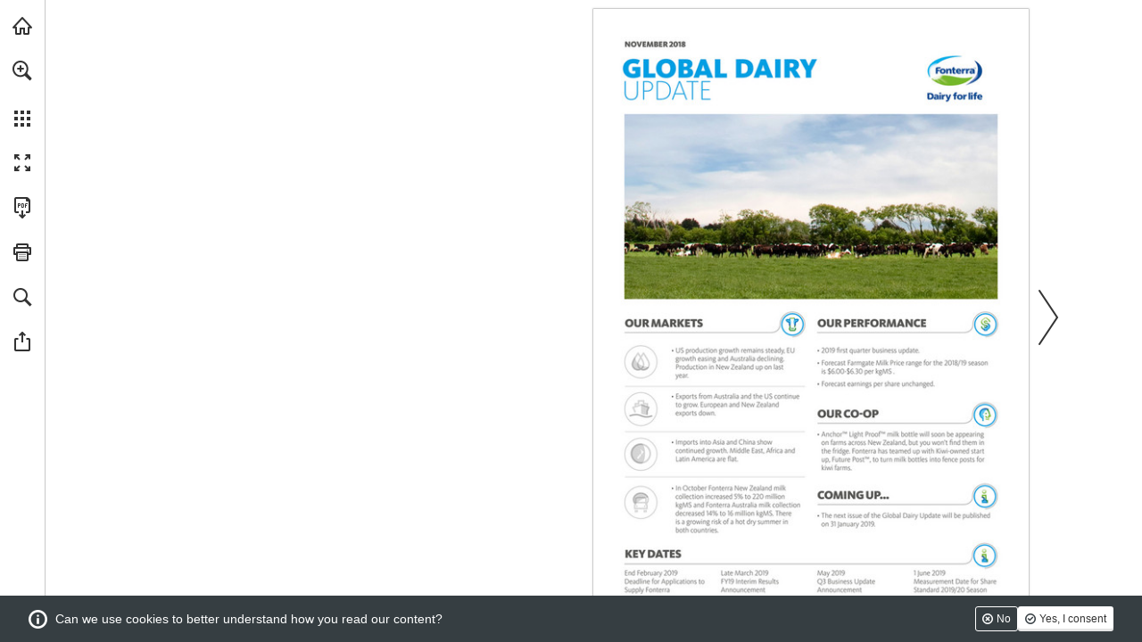

--- FILE ---
content_type: text/css
request_url: https://view.publitas.com/fonterra/global_dairy_update_november_2018/assets/desktop_reader.11315651f135361a00b9.css
body_size: 111461
content:
html{margin:0;padding:0;-webkit-text-size-adjust:none;overflow:hidden;height:100%;width:100%}html.scrollable{overflow:visible}body{position:absolute;overflow:auto;margin:0;padding:0;height:100%;width:100%;font-family:Helvetica Neue,Roboto Condensed,HelveticaNeue,Helvetica,Arial,Verdana,Droid Sans,Sans;color:#333}body.vertical-scroll,body.desktop-vertical-scroll{position:static}body.desktop-vertical-scroll{overflow:visible}body.desktop-vertical-scroll.popup-open,body.tablet-vertical-scroll.popup-open{overflow:hidden}section,nav{display:block}#publication #share-button{background-image:url([data-uri]);background-size:20px 20px;background-position:50% 50%;background-repeat:no-repeat;opacity:.8;-ms-filter:"progid:DXImageTransform.Microsoft.Alpha(Opacity=80)";filter:alpha(opacity=80)}#publication #share-button:hover,#publication #share-button:focus{opacity:1;-ms-filter:none;filter:none}#publication #facebook-button{background-image:url([data-uri]);background-size:20px 20px;background-position:50% 50%;background-repeat:no-repeat;opacity:.8;-ms-filter:"progid:DXImageTransform.Microsoft.Alpha(Opacity=80)";filter:alpha(opacity=80)}#publication #facebook-button:hover,#publication #facebook-button:focus{opacity:1;-ms-filter:none;filter:none}#publication #twitter-button{background-image:url([data-uri]);background-size:20px 20px;background-position:50% 50%;background-repeat:no-repeat;opacity:.8;-ms-filter:"progid:DXImageTransform.Microsoft.Alpha(Opacity=80)";filter:alpha(opacity=80)}#publication #twitter-button:hover,#publication #twitter-button:focus{opacity:1;-ms-filter:none;filter:none}#publication #email-button{background-image:url([data-uri]);background-size:20px 20px;background-position:50% 50%;background-repeat:no-repeat;opacity:.8;-ms-filter:"progid:DXImageTransform.Microsoft.Alpha(Opacity=80)";filter:alpha(opacity=80)}#publication #email-button:hover,#publication #email-button:focus{opacity:1;-ms-filter:none;filter:none}#publication #pinterest-button{background-image:url([data-uri]);background-size:20px 20px;background-position:50% 50%;background-repeat:no-repeat;opacity:.8;-ms-filter:"progid:DXImageTransform.Microsoft.Alpha(Opacity=80)";filter:alpha(opacity=80)}#publication #pinterest-button:hover,#publication #pinterest-button:focus{opacity:1;-ms-filter:none;filter:none}#publication .icon.shopping-cart.full{background-image:url([data-uri]);background-size:25px 25px}#print_current_page{display:none}#print_products_list{display:none}.spinner{-webkit-animation:spin .5s infinite;-moz-animation:spin .5s infinite;-o-animation:spin .5s infinite;-ms-animation:spin .5s infinite;animation:spin .5s infinite;-webkit-animation-timing-function:linear;-moz-animation-timing-function:linear;-o-animation-timing-function:linear;-ms-animation-timing-function:linear;animation-timing-function:linear;background-image:url([data-uri]);background-size:23px 23px;background-repeat:no-repeat;background-position:50% 50%;height:23px;width:23px}.details-slider,#publication .products-view .product-list .slider,#publication #popup .product-view .slider{text-align:left;overflow:hidden;height:100%}.details-slider .panel,#publication .products-view .product-list .slider .panel,#publication #popup .product-view .slider .panel{outline:none}.details-slider .slide,#publication .products-view .product-list .slider .slide,#publication #popup .product-view .slider .slide{position:absolute}.cta-bg{background:#51a8d6}.cta-fg{color:#fff}.cta-button,.cta-button-rtl,#publication #popup .product-view .cta,#publication #popup .product-view .add-shopping-list-cta,html[dir=rtl] #publication #popup .product-view .cta,html[dir=rtl] #publication #popup .product-view .add-shopping-list-cta{background-color:transparent;cursor:pointer;text-align:left;vertical-align:middle;height:38px;line-height:36px;padding:0 40px 0 6px;position:relative;text-decoration:none;border:none;border-radius:0;z-index:2;display:inline-block;outline:none}.cta-button:before,.cta-button-rtl:before,#publication #popup .product-view .cta:before,#publication #popup .product-view .add-shopping-list-cta:before,html[dir=rtl] #publication #popup .product-view .cta:before,html[dir=rtl] #publication #popup .product-view .add-shopping-list-cta:before{content:' ';background-image:url([data-uri]);background-size:6px 38px;position:absolute;left:0;top:0;height:38px;width:6px;text-indent:-999px;overflow:hidden}.cta-button:after,.cta-button-rtl:after,#publication #popup .product-view .cta:after,#publication #popup .product-view .add-shopping-list-cta:after,html[dir=rtl] #publication #popup .product-view .cta:after,html[dir=rtl] #publication #popup .product-view .add-shopping-list-cta:after{content:' ';background-image:url([data-uri]);background-size:40px 38px;position:absolute;right:0;top:0;height:38px;width:40px;text-indent:-999px;overflow:hidden}.cta-button .cta-bg,.cta-button-rtl .cta-bg,#publication #popup .product-view .cta .cta-bg,#publication #popup .product-view .add-shopping-list-cta .cta-bg,html[dir=rtl] #publication #popup .product-view .cta .cta-bg,html[dir=rtl] #publication #popup .product-view .add-shopping-list-cta .cta-bg{position:absolute;top:1px;left:1px;bottom:3px;right:1px;border-radius:3px;pointer-events:none;z-index:-1}.cta-button .cta-fg,.cta-button-rtl .cta-fg,#publication #popup .product-view .cta .cta-fg,#publication #popup .product-view .add-shopping-list-cta .cta-fg,html[dir=rtl] #publication #popup .product-view .cta .cta-fg,html[dir=rtl] #publication #popup .product-view .add-shopping-list-cta .cta-fg{font-family:Helvetica Neue,Roboto Condensed,HelveticaNeue,Helvetica,Arial,Verdana,Droid Sans,Sans;font-size:13px;font-weight:500;display:block;height:38px;padding-left:10px;background-image:url([data-uri]);background-size:1px 38px;background-repeat:repeat-x;position:relative}.cta-button:hover:before,.cta-button-rtl:hover:before,#publication #popup .product-view .cta:hover:before,#publication #popup .product-view .add-shopping-list-cta:hover:before,html[dir=rtl] #publication #popup .product-view .cta:hover:before,html[dir=rtl] #publication #popup .product-view .add-shopping-list-cta:hover:before,.cta-button:focus:before,.cta-button-rtl:focus:before,#publication #popup .product-view .cta:focus:before,#publication #popup .product-view .add-shopping-list-cta:focus:before,html[dir=rtl] #publication #popup .product-view .cta:focus:before,html[dir=rtl] #publication #popup .product-view .add-shopping-list-cta:focus:before{content:'.';background-image:url([data-uri]);background-size:6px 38px}.cta-button:hover:after,.cta-button-rtl:hover:after,#publication #popup .product-view .cta:hover:after,#publication #popup .product-view .add-shopping-list-cta:hover:after,html[dir=rtl] #publication #popup .product-view .cta:hover:after,html[dir=rtl] #publication #popup .product-view .add-shopping-list-cta:hover:after,.cta-button:focus:after,.cta-button-rtl:focus:after,#publication #popup .product-view .cta:focus:after,#publication #popup .product-view .add-shopping-list-cta:focus:after,html[dir=rtl] #publication #popup .product-view .cta:focus:after,html[dir=rtl] #publication #popup .product-view .add-shopping-list-cta:focus:after{content:'.';background-image:url([data-uri]);background-size:40px 38px}.cta-button:hover .cta-fg,.cta-button-rtl:hover .cta-fg,#publication #popup .product-view .cta:hover .cta-fg,#publication #popup .product-view .add-shopping-list-cta:hover .cta-fg,html[dir=rtl] #publication #popup .product-view .cta:hover .cta-fg,html[dir=rtl] #publication #popup .product-view .add-shopping-list-cta:hover .cta-fg,.cta-button:focus .cta-fg,.cta-button-rtl:focus .cta-fg,#publication #popup .product-view .cta:focus .cta-fg,#publication #popup .product-view .add-shopping-list-cta:focus .cta-fg,html[dir=rtl] #publication #popup .product-view .cta:focus .cta-fg,html[dir=rtl] #publication #popup .product-view .add-shopping-list-cta:focus .cta-fg{background-image:url([data-uri]);background-size:1px 38px}.cta-button.hover:before,.cta-button-rtl.hover:before,#publication #popup .product-view .cta.hover:before,#publication #popup .product-view .add-shopping-list-cta.hover:before,html[dir=rtl] #publication #popup .product-view .cta.hover:before,html[dir=rtl] #publication #popup .product-view .add-shopping-list-cta.hover:before,.cta-button:active:before,.cta-button-rtl:active:before,#publication #popup .product-view .cta:active:before,#publication #popup .product-view .add-shopping-list-cta:active:before,html[dir=rtl] #publication #popup .product-view .cta:active:before,html[dir=rtl] #publication #popup .product-view .add-shopping-list-cta:active:before{content:'x';background-image:url([data-uri]);background-size:6px 38px}.cta-button.hover:after,.cta-button-rtl.hover:after,#publication #popup .product-view .cta.hover:after,#publication #popup .product-view .add-shopping-list-cta.hover:after,html[dir=rtl] #publication #popup .product-view .cta.hover:after,html[dir=rtl] #publication #popup .product-view .add-shopping-list-cta.hover:after,.cta-button:active:after,.cta-button-rtl:active:after,#publication #popup .product-view .cta:active:after,#publication #popup .product-view .add-shopping-list-cta:active:after,html[dir=rtl] #publication #popup .product-view .cta:active:after,html[dir=rtl] #publication #popup .product-view .add-shopping-list-cta:active:after{content:'x';background-image:url([data-uri]);background-size:40px 38px}.cta-button.hover .cta-fg,.cta-button-rtl.hover .cta-fg,#publication #popup .product-view .cta.hover .cta-fg,#publication #popup .product-view .add-shopping-list-cta.hover .cta-fg,html[dir=rtl] #publication #popup .product-view .cta.hover .cta-fg,html[dir=rtl] #publication #popup .product-view .add-shopping-list-cta.hover .cta-fg,.cta-button:active .cta-fg,.cta-button-rtl:active .cta-fg,#publication #popup .product-view .cta:active .cta-fg,#publication #popup .product-view .add-shopping-list-cta:active .cta-fg,html[dir=rtl] #publication #popup .product-view .cta:active .cta-fg,html[dir=rtl] #publication #popup .product-view .add-shopping-list-cta:active .cta-fg{background-image:url([data-uri]);background-size:1px 38px}.cta-button:focus .cta-bg,.cta-button-rtl:focus .cta-bg,#publication #popup .product-view .cta:focus .cta-bg,#publication #popup .product-view .add-shopping-list-cta:focus .cta-bg,html[dir=rtl] #publication #popup .product-view .cta:focus .cta-bg,html[dir=rtl] #publication #popup .product-view .add-shopping-list-cta:focus .cta-bg{-webkit-box-shadow:0 0 0 4px #51a8d6;box-shadow:0 0 0 4px #51a8d6}.cta-button[disabled],.cta-button-rtl[disabled],#publication #popup .product-view .cta[disabled],#publication #popup .product-view .add-shopping-list-cta[disabled],html[dir=rtl] #publication #popup .product-view .cta[disabled],html[dir=rtl] #publication #popup .product-view .add-shopping-list-cta[disabled]{opacity:.5;-ms-filter:"progid:DXImageTransform.Microsoft.Alpha(Opacity=50)";filter:alpha(opacity=50)}.cta-button[disabled] .cta-fg,.cta-button-rtl[disabled] .cta-fg,#publication #popup .product-view .cta[disabled] .cta-fg,#publication #popup .product-view .add-shopping-list-cta[disabled] .cta-fg,html[dir=rtl] #publication #popup .product-view .cta[disabled] .cta-fg,html[dir=rtl] #publication #popup .product-view .add-shopping-list-cta[disabled] .cta-fg{color:#fff}.cta-button[disabled] .cta-bg,.cta-button-rtl[disabled] .cta-bg,#publication #popup .product-view .cta[disabled] .cta-bg,#publication #popup .product-view .add-shopping-list-cta[disabled] .cta-bg,html[dir=rtl] #publication #popup .product-view .cta[disabled] .cta-bg,html[dir=rtl] #publication #popup .product-view .add-shopping-list-cta[disabled] .cta-bg{background:#ccc}.cta-button[disabled]:before,.cta-button-rtl[disabled]:before,#publication #popup .product-view .cta[disabled]:before,#publication #popup .product-view .add-shopping-list-cta[disabled]:before,html[dir=rtl] #publication #popup .product-view .cta[disabled]:before,html[dir=rtl] #publication #popup .product-view .add-shopping-list-cta[disabled]:before{content:' ';background-image:url([data-uri]);background-size:6px 38px}.cta-button[disabled]:after,.cta-button-rtl[disabled]:after,#publication #popup .product-view .cta[disabled]:after,#publication #popup .product-view .add-shopping-list-cta[disabled]:after,html[dir=rtl] #publication #popup .product-view .cta[disabled]:after,html[dir=rtl] #publication #popup .product-view .add-shopping-list-cta[disabled]:after{content:' ';background-image:url([data-uri]);background-size:40px 38px}.cta-button[disabled] .cta-fg,.cta-button-rtl[disabled] .cta-fg,#publication #popup .product-view .cta[disabled] .cta-fg,#publication #popup .product-view .add-shopping-list-cta[disabled] .cta-fg,html[dir=rtl] #publication #popup .product-view .cta[disabled] .cta-fg,html[dir=rtl] #publication #popup .product-view .add-shopping-list-cta[disabled] .cta-fg{background-image:url([data-uri]);background-size:1px 38px}.cta-button-rtl,html[dir=rtl] #publication #popup .product-view .cta,html[dir=rtl] #publication #popup .product-view .add-shopping-list-cta{text-align:right;padding:0 6px 0 40px}.cta-button-rtl:before,html[dir=rtl] #publication #popup .product-view .cta:before,html[dir=rtl] #publication #popup .product-view .add-shopping-list-cta:before{background-image:url([data-uri]);background-size:40px 38px;width:40px}.cta-button-rtl:after,html[dir=rtl] #publication #popup .product-view .cta:after,html[dir=rtl] #publication #popup .product-view .add-shopping-list-cta:after{background-image:url([data-uri]);background-size:6px 38px;width:6px}.cta-button-rtl .cta-fg,html[dir=rtl] #publication #popup .product-view .cta .cta-fg,html[dir=rtl] #publication #popup .product-view .add-shopping-list-cta .cta-fg{padding-right:10px;padding-left:auto}.cta-button-rtl:hover:before,html[dir=rtl] #publication #popup .product-view .cta:hover:before,html[dir=rtl] #publication #popup .product-view .add-shopping-list-cta:hover:before,.cta-button-rtl:focus:before,html[dir=rtl] #publication #popup .product-view .cta:focus:before,html[dir=rtl] #publication #popup .product-view .add-shopping-list-cta:focus:before{background-image:url([data-uri]);background-size:40px 38px}.cta-button-rtl:hover:after,html[dir=rtl] #publication #popup .product-view .cta:hover:after,html[dir=rtl] #publication #popup .product-view .add-shopping-list-cta:hover:after,.cta-button-rtl:focus:after,html[dir=rtl] #publication #popup .product-view .cta:focus:after,html[dir=rtl] #publication #popup .product-view .add-shopping-list-cta:focus:after{background-image:url([data-uri]);background-size:6px 38px}.cta-button-rtl.hover:before,html[dir=rtl] #publication #popup .product-view .cta.hover:before,html[dir=rtl] #publication #popup .product-view .add-shopping-list-cta.hover:before,.cta-button-rtl:active:before,html[dir=rtl] #publication #popup .product-view .cta:active:before,html[dir=rtl] #publication #popup .product-view .add-shopping-list-cta:active:before{background-image:url([data-uri]);background-size:40px 38px}.cta-button-rtl.hover:after,html[dir=rtl] #publication #popup .product-view .cta.hover:after,html[dir=rtl] #publication #popup .product-view .add-shopping-list-cta.hover:after,.cta-button-rtl:active:after,html[dir=rtl] #publication #popup .product-view .cta:active:after,html[dir=rtl] #publication #popup .product-view .add-shopping-list-cta:active:after{background-image:url([data-uri]);background-size:6px 38px}.cta-button-rtl[disabled]:before,html[dir=rtl] #publication #popup .product-view .cta[disabled]:before,html[dir=rtl] #publication #popup .product-view .add-shopping-list-cta[disabled]:before{background-image:url([data-uri]);background-size:40px 38px}.cta-button-rtl[disabled]:after,html[dir=rtl] #publication #popup .product-view .cta[disabled]:after,html[dir=rtl] #publication #popup .product-view .add-shopping-list-cta[disabled]:after{background-image:url([data-uri]);background-size:6px 38px}.submit-button{border-width:0 0 2px 0;border-color:rgba(0,0,0,0.2);background-color:#51a8d6;color:#fff;cursor:pointer;border-radius:2px;letter-spacing:1px;padding:10px}.submit-button:hover{background-color:#5aacd8}.submit-button:active{background-color:#3095cb}.submit-button:disabled,.submit-button:disabled.hover{background-color:#ccc;border-color:#ccc}#publication{overflow:hidden;position:relative;clear:both;-webkit-transform-origin:top left;-moz-transform-origin:top left;-o-transform-origin:top left;-ms-transform-origin:top left;transform-origin:top left}.vertical-scroll #publication,.desktop-vertical-scroll #publication,.tablet-vertical-scroll #publication{overscroll-behavior:none;overflow:visible}.vertical-scroll #publication.iframed,.desktop-vertical-scroll #publication.iframed,.tablet-vertical-scroll #publication.iframed{overflow:hidden}#publication.landing-page,#publication.landing-page.iframed{overflow:visible}#publication.landing-page.iframed.popup-open{overflow:hidden}button::-moz-focus-inner{border:0;padding:0}.flash-message{position:absolute;display:-webkit-box;display:-moz-box;display:-webkit-flex;display:-ms-flexbox;display:box;display:flex;-webkit-box-align:center;-moz-box-align:center;-o-box-align:center;-ms-flex-align:center;-webkit-align-items:center;align-items:center;-webkit-box-pack:center;-moz-box-pack:center;-o-box-pack:center;-ms-flex-pack:center;-webkit-justify-content:center;justify-content:center;top:20px;z-index:1000;background:#10ac3a;padding:10px 12px;font-size:14px;color:#fff;border-radius:3px;width:300px;left:0;right:0;margin-left:auto;margin-right:auto;-webkit-box-shadow:3px 3px 8px 0 rgba(0,0,0,0.2);box-shadow:3px 3px 8px 0 rgba(0,0,0,0.2)}.flash-message .flash-message-icon{width:24px;height:24px;margin-right:12px;background-image:url([data-uri]);background-repeat:no-repeat;background-size:contain;background-position:center}.flash-message .flash-message-icon.mail{background-image:url([data-uri])}.sr-only{display:none}@media only screen and (max-width:414px){.flash-message{max-width:80%}}@-moz-keyframes spin{from{-webkit-transform:rotate(0deg);-moz-transform:rotate(0deg);-o-transform:rotate(0deg);-ms-transform:rotate(0deg);transform:rotate(0deg)}to{-webkit-transform:rotate(360deg);-moz-transform:rotate(360deg);-o-transform:rotate(360deg);-ms-transform:rotate(360deg);transform:rotate(360deg)}}@-webkit-keyframes spin{from{-webkit-transform:rotate(0deg);-moz-transform:rotate(0deg);-o-transform:rotate(0deg);-ms-transform:rotate(0deg);transform:rotate(0deg)}to{-webkit-transform:rotate(360deg);-moz-transform:rotate(360deg);-o-transform:rotate(360deg);-ms-transform:rotate(360deg);transform:rotate(360deg)}}@-o-keyframes spin{from{-webkit-transform:rotate(0deg);-moz-transform:rotate(0deg);-o-transform:rotate(0deg);-ms-transform:rotate(0deg);transform:rotate(0deg)}to{-webkit-transform:rotate(360deg);-moz-transform:rotate(360deg);-o-transform:rotate(360deg);-ms-transform:rotate(360deg);transform:rotate(360deg)}}@keyframes spin{from{-webkit-transform:rotate(0deg);-moz-transform:rotate(0deg);-o-transform:rotate(0deg);-ms-transform:rotate(0deg);transform:rotate(0deg)}to{-webkit-transform:rotate(360deg);-moz-transform:rotate(360deg);-o-transform:rotate(360deg);-ms-transform:rotate(360deg);transform:rotate(360deg)}}@-moz-keyframes fade-in{from{opacity:0;-ms-filter:"progid:DXImageTransform.Microsoft.Alpha(Opacity=0)";filter:alpha(opacity=0)}to{opacity:1;-ms-filter:none;filter:none}}@-webkit-keyframes fade-in{from{opacity:0;-ms-filter:"progid:DXImageTransform.Microsoft.Alpha(Opacity=0)";filter:alpha(opacity=0)}to{opacity:1;-ms-filter:none;filter:none}}@-o-keyframes fade-in{from{opacity:0;-ms-filter:"progid:DXImageTransform.Microsoft.Alpha(Opacity=0)";filter:alpha(opacity=0)}to{opacity:1;-ms-filter:none;filter:none}}@keyframes fade-in{from{opacity:0;-ms-filter:"progid:DXImageTransform.Microsoft.Alpha(Opacity=0)";filter:alpha(opacity=0)}to{opacity:1;-ms-filter:none;filter:none}}#publication .slider{overflow:hidden}#publication .slider .panel{position:relative;outline:none;width:100%;height:100%}#publication .slider .slide{position:absolute;overflow:hidden;left:0;top:0;width:100%;height:100%}#publication .slider .slide .loader{position:absolute;height:50px;top:50%;left:0;width:100%;text-align:center;margin-top:-25px;line-height:50px;vertical-align:middle}#publication .slider .slide .content{position:absolute;left:0}#publication .slider .slide .spread{position:absolute;left:0}#publication .slider .slide .spread .html-content{isolation:isolate}#publication .slider .slide .layer{position:absolute;top:0;left:0}#publication{height:100%;width:100%}#publication #scroller{overflow:auto;-webkit-transform-origin:0 0;-moz-transform-origin:0 0;-o-transform-origin:0 0;-ms-transform-origin:0 0;transform-origin:0 0}#publication #scroller .slide{overflow:hidden;-webkit-transform-origin:0 0;-moz-transform-origin:0 0;-o-transform-origin:0 0;-ms-transform-origin:0 0;transform-origin:0 0;left:0;top:0}#publication #scroller .slide .loader{position:absolute;height:50px;top:50%;left:0;width:100%;text-align:center;margin-top:-25px;line-height:50px;vertical-align:middle}#publication #scroller .slide .spread{position:relative;isolation:isolate;height:100%;width:100%}#publication #scroller .slide .spread .html-content{isolation:isolate}.desktop-vertical-scroll #publication #scroller,.tablet-vertical-scroll #publication #scroller{overflow:hidden}.desktop-vertical-scroll #publication #scroller .slide .spread,.tablet-vertical-scroll #publication #scroller .slide .spread{position:inherit}#publication #publication_content.flipper{overflow:visible}#publication #publication_content.flipper #flipper.hidden{visibility:hidden;pointer-events:none;opacity:0;-ms-filter:"progid:DXImageTransform.Microsoft.Alpha(Opacity=0)";filter:alpha(opacity=0)}#publication #publication_content.flipper #zoom_slider{position:absolute;top:0;left:0;right:0;bottom:0;overflow:visible}#publication #publication_content.flipper #zoom_slider .loader{visibility:hidden}#publication #publication_content.flipper #zoom_slider .spread{visibility:hidden;opacity:0;-ms-filter:"progid:DXImageTransform.Microsoft.Alpha(Opacity=0)";filter:alpha(opacity=0);pointer-events:none}#publication #publication_content.flipper #zoom_slider.visible .spread{visibility:visible;opacity:1;-ms-filter:none;filter:none;pointer-events:auto}#publication #publication_content.flipper #zoom_slider.visible .loader{visibility:visible}#publication #publication_content.flipper #zoom_slider .slide .spread{background-color:#fff}#publication #publication_content.flipper .hotspots.layer{position:absolute;top:0;left:0;bottom:0;right:0}html[dir=rtl] #publication #publication_content.flipper .hotspots.layer{right:unset}.video-player{background:#333}.video-player .youtube-cookie-consent{font-size:11px;color:#aaa;background-image:url([data-uri]);background-size:15px 15px;background-repeat:no-repeat;background-position:0 50%;text-align:left;padding-left:18px}.video-player .custom-controls{display:none}html[dir=rtl] .video-player .youtube-cookie-consent{text-align:right;padding-right:18px;padding-left:0;background-position:100% 50%}#publication .animated-content-player-control{position:absolute;overflow:hidden}#publication .animated-content-player-control:focus-visible{-webkit-box-shadow:0 0 0 4px #51a8d6;box-shadow:0 0 0 4px #51a8d6}#publication .animated-content-player-control .animated-content-control{display:-webkit-box;display:-moz-box;display:-webkit-flex;display:-ms-flexbox;display:box;display:flex;position:absolute;right:8px;bottom:8px;-webkit-transition:0.3s;-moz-transition:0.3s;-o-transition:0.3s;-ms-transition:0.3s;transition:0.3s;-webkit-box-lines:multiple;-moz-box-lines:multiple;-o-box-lines:multiple;-webkit-flex-wrap:wrap;-ms-flex-wrap:wrap;flex-wrap:wrap}#publication .animated-content-player-control .animated-content-control .control-button{-webkit-box-shadow:unset;box-shadow:unset;background-position:50% 50%;background-repeat:no-repeat;background-color:transparent;background-size:30px 30px;width:30px;height:30px;border-radius:50%;color:#fff;border:none}#publication .animated-content-player-control .animated-content-control .animated-content-pause{background-image:url([data-uri])}#publication .animated-content-player-control .animated-content-control .animated-content-play{background-image:url([data-uri])}#publication .animated-content-hotspot{-webkit-box-sizing:border-box;-moz-box-sizing:border-box;box-sizing:border-box;position:absolute;pointer-events:none;left:0;top:0;right:0;bottom:0;overflow:hidden}html[dir=rtl] #publication .animated-content-hotspot{right:unset}#publication .dynamic-product-hotspot{-webkit-box-sizing:border-box;-moz-box-sizing:border-box;box-sizing:border-box;position:absolute;pointer-events:none;-webkit-transform-origin:0 0;-moz-transform-origin:0 0;-o-transform-origin:0 0;-ms-transform-origin:0 0;transform-origin:0 0;left:0;top:0;right:0;bottom:0;overflow:hidden}html[dir=rtl] #publication .dynamic-product-hotspot{right:unset}#publication .rich-text-content .text-content-rotation{position:absolute;top:0;right:0;bottom:0;left:0}#publication #slider .slide .spread{white-space:nowrap;font-size:0;vertical-align:top;max-width:100%;overflow:hidden;isolation:isolate}#publication #slider .slide .spread .left,#publication #slider .slide .spread .right{-ms-interpolation-mode:bicubic;image-rendering:optimizeQuality;display:inline-block;vertical-align:top}#publication #slider .slide .spread .left{border-radius:2px 0 0 2px}#publication #slider .slide .spread .right{border-radius:0 2px 2px 0}#publication.desktop{min-height:630px;min-width:844px}#publication.desktop a{cursor:pointer;background-repeat:no-repeat;background-position:50% 50%}#publication.desktop .logo{background-image:url([data-uri]);background-size:70px 20px;background-position:50% 50%;background-repeat:no-repeat}#publication.desktop .zoomable-in{cursor:-webkit-zoom-in;cursor:-moz-zoom-in}#publication.desktop .zoomable-out{cursor:-webkit-zoom-out;cursor:-moz-zoom-out}#publication.desktop input[type=text],#publication.desktop input[type=email],#publication.desktop input[type=search],#publication.desktop textarea,#publication.desktop [type=submit],#publication.desktop [type=number]{-webkit-appearance:none;-moz-appearance:none;appearance:none;background:#fff;border:none;font-size:16px;padding:10px;-webkit-user-select:text;-moz-user-select:text;-ms-user-select:text;user-select:text;margin:0;display:block;-webkit-box-sizing:border-box;-moz-box-sizing:border-box;box-sizing:border-box;border:1px solid #909090;font-family:Helvetica Neue,Roboto Condensed,HelveticaNeue,Helvetica,Arial,Verdana,Droid Sans,Sans;border-radius:2px}#publication.desktop textarea{overflow:auto}#publication.desktop [type=submit]{border-width:0 0 2px 0;border-color:rgba(0,0,0,0.2);background-color:#51a8d6;color:#fff;cursor:pointer;border-radius:2px;letter-spacing:1px}#publication.desktop [type=submit]:hover{background-color:#5aacd8}#publication.desktop [type=submit]:active{background-color:#3095cb}#publication.desktop [type=submit]:disabled,#publication.desktop [type=submit]:disabled:hover{background-color:#ccc;border-color:#ccc}#publication.desktop input[type=text]:focus,#publication.desktop input[type=email]:focus,#publication.desktop input[type=search]:focus,#publication.desktop input[type=number]:focus,#publication.desktop textarea:focus{outline:none;border-color:#51a8d6;-webkit-box-shadow:0 0 0 1px #51a8d6;box-shadow:0 0 0 1px #51a8d6}#publication.desktop .validation-message{font-size:14px;font-weight:bold;color:#f00;margin-top:8px}#publication.desktop .disable-hover *{pointer-events:none !important}#publication.edge .zoomable-in{cursor:url(file:///assets/40efa5c79644470a047e.cur),default}#publication.edge .zoomable-out{cursor:url(file:///assets/cc008f7c76f0ac8c05be.cur),default}body.desktop-vertical-scroll #publication.desktop .zoomable-in,body.desktop-vertical-scroll #publication.desktop .zoomable-out{cursor:initial}body.desktop-vertical-scroll #publication.edge{cursor:initial}#publication.desktop.iframed,#publication.desktop.landing-page{min-width:initial;min-height:initial}#publication #content{position:absolute;left:50px;right:0;top:0;bottom:0}#publication #main_menu{position:absolute;left:0;width:50px;top:0;bottom:0;z-index:20}#publication #related_publications{display:none;position:absolute;right:0;top:0;bottom:0;border-left:1px solid #ccc}#publication [data-href=open-publication]{z-index:100}#publication #popup{bottom:0;left:0;position:absolute;right:0;top:0;z-index:100}#publication #popup .video-view{display:-webkit-box;display:-moz-box;display:-webkit-flex;display:-ms-flexbox;display:box;display:flex;-webkit-box-align:center;-moz-box-align:center;-o-box-align:center;-ms-flex-align:center;-webkit-align-items:center;align-items:center;-webkit-box-pack:center;-moz-box-pack:center;-o-box-pack:center;-ms-flex-pack:center;-webkit-justify-content:center;justify-content:center;width:90%;height:90%}#publication #popup .image-view{display:-webkit-box;display:-moz-box;display:-webkit-flex;display:-ms-flexbox;display:box;display:flex;-webkit-box-pack:center;-moz-box-pack:center;-o-box-pack:center;-ms-flex-pack:center;-webkit-justify-content:center;justify-content:center;max-width:90%;max-height:100%;-webkit-box-align:stretch;-moz-box-align:stretch;-o-box-align:stretch;-ms-flex-align:stretch;-webkit-align-items:stretch;align-items:stretch}#publication #popup .js-spinner{position:absolute;left:0;top:50%;height:23px;margin-top:-11.5px;width:100%}#publication #panel{position:absolute;bottom:0;top:0;left:50px;z-index:19}#publication #panel.open{right:0}#publication #panel #report_view{width:320px}#publication #panel #favorites_view,#publication #panel #shopping_list_view{width:400px}#publication #panel #spread_overview{min-width:200px;height:auto;top:0;bottom:0;position:absolute}#publication #panel #publication_subset{min-width:200px;height:auto;top:0;bottom:0;position:absolute}#publication #panel #search_view{width:400px}#publication #embed_controls{display:none}#publication .screen-reader{clip:rect(1px,1px,1px,1px);height:1px;margin:0;overflow:hidden;padding:0;position:absolute;white-space:nowrap;width:1px;z-index:-1000}#publication.with-related-publications #content{right:160px}#publication.with-related-publications #related_publications{width:160px;display:block}#publication.popup-open #content,#publication.popup-open #main_menu{-webkit-transition:all 300ms;-moz-transition:all 300ms;-o-transition:all 300ms;-ms-transition:all 300ms;transition:all 300ms;zoom:1}#publication #right_cover_page .banner,#publication #left_cover_page .banner{display:-webkit-box;display:-moz-box;display:-webkit-flex;display:-ms-flexbox;display:box;display:flex;-webkit-box-pack:center;-moz-box-pack:center;-o-box-pack:center;-ms-flex-pack:center;-webkit-justify-content:center;justify-content:center;-webkit-box-align:center;-moz-box-align:center;-o-box-align:center;-ms-flex-align:center;-webkit-align-items:center;align-items:center;overflow:hidden;height:100%}#publication #right_cover_page .banner img,#publication #left_cover_page .banner img{max-height:100%;max-width:100%}#publication #left_cover_page .banner{margin-right:8px}#publication #right_cover_page .banner{margin-left:8px}html[dir=rtl] #publication #content{left:0;right:50px}html[dir=rtl] #publication #main_menu{left:auto;right:0}html[dir=rtl] #publication #panel{left:auto;right:50px}html[dir=rtl] #publication #panel.open{left:0;right:50px}html[dir=rtl] #publication #left_cover_page .banner{margin-left:8px}html[dir=rtl] #publication #right_cover_page .banner{margin-right:8px}html[dir=rtl] #publication.with-related-publications #content{left:160px}html[dir=rtl] #publication.with-related-publications #related_publications{right:unset;left:0}#publication #content #publication_wrapper{position:absolute;overflow:visible}#publication #content #publication_content{height:100%;width:100%;border-radius:2px;z-index:1;outline:none;position:absolute}#publication #content #slider,#publication #content #flipper{height:100%;width:100%;border-radius:2px}#publication #content #underlay{top:-1px;left:-1px;right:-1px;position:absolute;height:100%;-webkit-box-shadow:0 0 2px 1px rgba(18,18,18,0.05);box-shadow:0 0 2px 1px rgba(18,18,18,0.05);border-radius:2px;border:1px solid #fff;background:#fff;border:1px solid rgba(0,0,0,0.2)}#publication #content #publication_content:focus + #underlay{-webkit-box-shadow:0 0 0 4px #51a8d6;box-shadow:0 0 0 4px #51a8d6}#publication #content #left_cover_page,#publication #content #right_cover_page{position:absolute;top:0;bottom:0;-webkit-transition:opacity 200ms;-moz-transition:opacity 200ms;-o-transition:opacity 200ms;-ms-transition:opacity 200ms;transition:opacity 200ms}#publication #content #left_cover_page{left:0;right:50%}#publication #content #right_cover_page{left:50%;right:0}#publication #content .chrome{position:absolute;left:0;right:0;height:100%;outline:none;border-radius:2px;outline:none}#publication #content #progress_indicator{min-width:70px;position:absolute;bottom:-20px;line-height:20px;z-index:2;right:0}#publication #content #publitas_branding{display:none}#publication #content #banner-cta{position:absolute;top:0;left:0;right:0;bottom:0;background:rgba(0,0,0,0.025);display:none;opacity:.1;-ms-filter:"progid:DXImageTransform.Microsoft.Alpha(Opacity=10)";filter:alpha(opacity=10);-webkit-transition:opacity 200ms;-moz-transition:opacity 200ms;-o-transition:opacity 200ms;-ms-transition:opacity 200ms;transition:opacity 200ms}#publication #content #banner-cta:hover{opacity:1;-ms-filter:none;filter:none}#publication #content #banner-cta .wrapper{position:absolute;top:50%;left:0;right:0;height:40px;text-align:center;line-height:40px;margin-top:-20px}#publication #content #banner-cta span{display:inline-block;width:auto;padding:12px 16px;vertical-align:middle;font-size:14px;line-height:1;border-radius:2px;font-weight:500;opacity:.95;-ms-filter:"progid:DXImageTransform.Microsoft.Alpha(Opacity=95)";filter:alpha(opacity=95);letter-spacing:1px;-webkit-box-shadow:0 0 1px rgba(0,0,0,0.2);box-shadow:0 0 1px rgba(0,0,0,0.2)}#publication #content .current_page_label{height:1px;overflow:hidden;opacity:0;-ms-filter:"progid:DXImageTransform.Microsoft.Alpha(Opacity=0)";filter:alpha(opacity=0)}#publication #content.front-cover #underlay{left:50%;margin-left:-1px}#publication #content.front-cover #left_cover_page{z-index:1}#publication #content.front-cover #banner-cta{left:50%}#publication #content.back-cover #underlay{right:50%;margin-right:-1px}#publication #content.back-cover #progress_indicator{right:50%}#publication #content.back-cover #right_cover_page{z-index:1}#publication #content.back-cover #banner-cta{right:50%}html[dir=rtl] #publication #content #progress_indicator{right:auto;left:0}html[dir=rtl] #publication #content.front-cover #underlay{left:0;right:50%;margin-right:-1px}html[dir=rtl] #publication #content.front-cover #left_cover_page{z-index:1;left:50%;right:0}html[dir=rtl] #publication #content.front-cover #right_cover_page{z-index:auto}html[dir=rtl] #publication #content.front-cover #progress_indicator{right:auto}html[dir=rtl] #publication #content.back-cover #underlay{right:0;left:50%;margin-left:-1px}html[dir=rtl] #publication #content.back-cover #right_cover_page{z-index:auto}html[dir=rtl] #publication #content.back-cover #left_cover_page{z-index:1}html[dir=rtl] #publication #content.back-cover #progress_indicator{right:auto;left:50%}#publication.zoomed #content{overflow:hidden}#publication.zoomed #content #left_cover_page,#publication.zoomed #content #right_cover_page,#publication.zoomed #content #progress_indicator,#publication.zoomed #content #underlay{display:none}#publication.zoomed #content #slider{overflow:visible}#publication.zoomed #content #slider .spread{overflow:visible}#publication.zoomed #content #slider .slide{display:none;overflow:visible}#publication.zoomed #content #slider .slide.current{display:block}#publication #content.branded #publitas_branding{display:block;position:absolute;left:0;bottom:-30px;padding:0}#publication #content.branded #progress_indicator{line-height:30px;bottom:-30px}#publication #content.branded.front-cover #publitas_branding{left:50%}html[dir=rtl] #publication #content.branded #publitas_branding{left:auto;right:0}#publication.zoomed #content.branded #publitas_branding{display:none}@media (max-width:400px){#publication #content.front-cover #banner-cta span,#publication #content.back-cover #banner-cta span{font-size:12px;padding:8px 8px}}#publication .chrome .navButton{background-position:50% 50%;background-repeat:no-repeat;position:absolute;top:4px;bottom:4px;width:44px;-webkit-transition:-webkit-transform 300ms;-moz-transition:-moz-transform 300ms;-o-transition:-o-transform 300ms;-ms-transition:-ms-transform 300ms;transition:transform 300ms;z-index:1}#publication .chrome .navButton.disabled{visibility:hidden}#publication .chrome .navButton:active{background-color:rgba(0,0,0,0.05);-webkit-transition:all 50ms;-moz-transition:all 50ms;-o-transition:all 50ms;-ms-transition:all 50ms;transition:all 50ms}#publication .chrome .navButton:focus{background-color:rgba(0,0,0,0.15)}#publication .chrome .navButton.hidden{visibility:hidden}#publication .chrome .navButton.hidden:hover{visibility:visible}#publication .chrome .navButton#prev_slide{background-image:url([data-uri]);background-size:44px 88px;left:-44px}#publication .chrome .navButton#prev_slide:hover{-webkit-transform:translate(-2px,0);-moz-transform:translate(-2px,0);-o-transform:translate(-2px,0);-ms-transform:translate(-2px,0);transform:translate(-2px,0)}#publication .chrome .navButton#prev_slide:active{-webkit-transform:translate(0,0);-moz-transform:translate(0,0);-o-transform:translate(0,0);-ms-transform:translate(0,0);transform:translate(0,0)}#publication .chrome .navButton#next_slide{background-image:url([data-uri]);background-size:44px 88px;right:-44px;border-radius:0 2px 2px 0}#publication .chrome .navButton#next_slide:hover{-webkit-transform:translate(2px,0);-moz-transform:translate(2px,0);-o-transform:translate(2px,0);-ms-transform:translate(2px,0);transform:translate(2px,0)}#publication .chrome .navButton#next_slide:active{-webkit-transform:translate(0,0);-moz-transform:translate(0,0);-o-transform:translate(0,0);-ms-transform:translate(0,0);transform:translate(0,0)}html[dir=rtl] #publication .chrome .navButton#prev_slide{background-image:url([data-uri]);background-size:44px 88px;left:auto;right:-44px;border-radius:0 2px 2px 0}html[dir=rtl] #publication .chrome .navButton#next_slide{background-image:url([data-uri]);background-size:44px 88px;right:auto;left:-44px}@media (max-height:400px){#publication .chrome .navButton#next_slide{background-image:url([data-uri]);background-size:44px 88px}#publication .chrome .navButton#prev_slide{background-image:url([data-uri]);background-size:44px 88px}}#publication.zoomed .chrome .navButton{position:fixed;bottom:auto;top:50%;height:100px;margin-top:-50px;z-index:100}#publication .hotspots.layer{border-radius:2px;outline:none;pointer-events:none;opacity:0;-ms-filter:"progid:DXImageTransform.Microsoft.Alpha(Opacity=0)";filter:alpha(opacity=0)}#publication .hotspots.layer.active{pointer-events:auto;opacity:1;-ms-filter:none;filter:none}#publication .hotspots.layer.active .hotspot-icon{-webkit-transform:scale(1);-moz-transform:scale(1);-o-transform:scale(1);-ms-transform:scale(1);transform:scale(1)}#publication .hotspots.layer.active .slideshow-controls .prev-button,#publication .hotspots.layer.active .slideshow-controls .next-button{-webkit-transform:scale(1);-moz-transform:scale(1);-o-transform:scale(1);-ms-transform:scale(1);transform:scale(1)}#publication .hotspots.layer.active .video-player,#publication .hotspots.layer.active .animated-content-player-control{display:block;-webkit-animation:fade-in 350ms;-moz-animation:fade-in 350ms;-o-animation:fade-in 350ms;-ms-animation:fade-in 350ms;animation:fade-in 350ms}#publication .hotspots.layer .hotspot{position:absolute;border-radius:2px;-webkit-transition:background-color 200ms;-moz-transition:background-color 200ms;-o-transition:background-color 200ms;-ms-transition:background-color 200ms;transition:background-color 200ms}#publication .hotspots.layer .hotspot.overlapped{z-index:2}#publication .hotspots.layer .hotspot.overlapped:hover{z-index:3}#publication .hotspots.layer .hotspot,#publication .hotspots.layer .hotspot:link,#publication .hotspots.layer .hotspot:visited{color:inherit}#publication .hotspots.layer .hotspot:focus{background:rgba(255,255,255,0.5);-webkit-box-shadow:0 0 0 4px #51a8d6;box-shadow:0 0 0 4px #51a8d6}#publication .hotspots.layer .hotspot:hover .hotspot-tooltip,#publication .hotspots.layer .hotspot:focus .hotspot-tooltip{visibility:visible;-webkit-transform:none;-moz-transform:none;-o-transform:none;-ms-transform:none;transform:none;pointer-events:auto}#publication .hotspots.layer .hotspot:hover .hotspot-icon{position:absolute;z-index:3}#publication .hotspots.layer.visible-on-hover .hotspot:hover{background-color:rgba(255,255,255,0.5)}#publication .hotspots.layer .hotspot-icon{width:40px;height:40px;left:50%;margin-left:-20px;margin-top:-20px;position:absolute;top:50%;-webkit-transform-origin:center center;-moz-transform-origin:center center;-o-transform-origin:center center;-ms-transform-origin:center center;transform-origin:center center;-webkit-transform:scale(0);-moz-transform:scale(0);-o-transform:scale(0);-ms-transform:scale(0);transform:scale(0);-webkit-transition:-webkit-transform 300ms cubic-bezier(0.34, 1.56, 0.64, 1) 16ms;-moz-transition:-moz-transform 300ms cubic-bezier(0.34, 1.56, 0.64, 1) 16ms;-o-transition:-o-transform 300ms cubic-bezier(0.34, 1.56, 0.64, 1) 16ms;-ms-transition:-ms-transform 300ms cubic-bezier(0.34, 1.56, 0.64, 1) 16ms;transition:transform 300ms cubic-bezier(0.34, 1.56, 0.64, 1) 16ms}#publication .hotspots.layer .slideshow-controls .prev-button,#publication .hotspots.layer .slideshow-controls .next-button{-webkit-transform-origin:center center;-moz-transform-origin:center center;-o-transform-origin:center center;-ms-transform-origin:center center;transform-origin:center center;-webkit-transform:scale(0);-moz-transform:scale(0);-o-transform:scale(0);-ms-transform:scale(0);transform:scale(0);-webkit-transition:-webkit-transform 300ms cubic-bezier(0.34, 1.56, 0.64, 1) 16ms;-moz-transition:-moz-transform 300ms cubic-bezier(0.34, 1.56, 0.64, 1) 16ms;-o-transition:-o-transform 300ms cubic-bezier(0.34, 1.56, 0.64, 1) 16ms;-ms-transition:-ms-transform 300ms cubic-bezier(0.34, 1.56, 0.64, 1) 16ms;transition:transform 300ms cubic-bezier(0.34, 1.56, 0.64, 1) 16ms}#publication .hotspots.layer .video-player{position:absolute;background:transparent;display:none}#publication .hotspots.layer .video-player .youtube-cookie-consent{position:absolute;bottom:0;left:0;right:0;pointer-events:none;background:rgba(0,0,0,0.8);padding:10px;font-size:11px;line-height:1.4;max-height:30%;overflow:hidden;color:#cfd2d4}#publication .hotspots.layer .video-player .custom-controls{display:block;position:absolute;top:0;bottom:0;left:0;right:0;cursor:pointer;-webkit-transition:background-color 200ms;-moz-transition:background-color 200ms;-o-transition:background-color 200ms;-ms-transition:background-color 200ms;transition:background-color 200ms}#publication .hotspots.layer .video-player .custom-controls .custom-controls-icon{background-image:url([data-uri]);background-repeat:no-repeat;background-position:50%;position:absolute;top:0;left:0;right:0;bottom:0;width:100%;height:100%;-webkit-box-shadow:unset;box-shadow:unset;color:#fff;border:none;background-color:transparent;background-size:30px 30px;border-radius:0;cursor:pointer}#publication .hotspots.layer .video-player .custom-controls:hover{background-color:rgba(255,255,255,0.5)}#publication .hotspots.layer.pointer{cursor:pointer !important}#publication .hotspots.layer .hotspot-tooltip{display:none;pointer-events:none;visibility:hidden;font-weight:400;position:absolute;text-align:center;white-space:nowrap;line-height:1;z-index:1;-webkit-transition:-webkit-transform 400ms;-moz-transition:-moz-transform 400ms;-o-transition:-o-transform 400ms;-ms-transition:-ms-transform 400ms;transition:transform 400ms;font-size:0}#publication .hotspots.layer .hotspot-tooltip.with-tooltip{display:block}#publication .hotspots.layer .hotspot-tooltip span{font-size:14px;max-width:100%;border:1px solid #bbb;border-radius:1px;background-color:#fff;padding:5px 10px;display:inline-block;white-space:nowrap;overflow:hidden;text-overflow:ellipsis}#publication .hotspots.layer .hotspot-tooltip span:hover{text-decoration:underline}#publication .hotspots.layer .hotspot-tooltip .tip{position:absolute;background-repeat:no-repeat;background-position:50% 50%;height:7px;width:7px}#publication .hotspots.layer .hotspot-tooltip.top{left:50%;margin-left:-150px;top:-27px;padding-bottom:7px;-webkit-transform:scale(.9);-moz-transform:scale(.9);-o-transform:scale(.9);-ms-transform:scale(.9);transform:scale(.9);-webkit-transform-origin:50% 100%;-moz-transform-origin:50% 100%;-o-transform-origin:50% 100%;-ms-transform-origin:50% 100%;transform-origin:50% 100%}#publication .hotspots.layer .hotspot-tooltip.top .tip{background-image:url([data-uri]);background-size:7px 7px;bottom:1px;left:50%;margin-left:-3px}#publication .hotspots.layer .hotspot-tooltip.left,#publication .hotspots.layer .hotspot-tooltip.right{margin-top:-13px;top:50%;-webkit-transform:scale(.9);-moz-transform:scale(.9);-o-transform:scale(.9);-ms-transform:scale(.9);transform:scale(.9);-webkit-transform-origin:100% 50%;-moz-transform-origin:100% 50%;-o-transform-origin:100% 50%;-ms-transform-origin:100% 50%;transform-origin:100% 50%}#publication .hotspots.layer .hotspot-tooltip.left .tip,#publication .hotspots.layer .hotspot-tooltip.right .tip{top:50%;margin-top:-3px}#publication .hotspots.layer .hotspot-tooltip.right{left:35px;padding-left:7px;text-align:left}#publication .hotspots.layer .hotspot-tooltip.right .tip{background-image:url([data-uri]);background-size:7px 7px;left:1px}#publication .hotspots.layer .hotspot-tooltip.left{right:35px;padding-right:7px;text-align:right}#publication .hotspots.layer .hotspot-tooltip.left .tip{background-image:url([data-uri]);background-size:7px 7px;right:1px}.hotspot-icon{background-repeat:no-repeat;background-position:50% 50%;visibility:hidden;pointer-events:none}.hotspot-icon.with-icon{visibility:visible;pointer-events:auto}.hotspot-icon.product{background-image:url([data-uri]);background-size:36px 36px}.hotspot-icon.page-reference{background-image:url([data-uri]);background-size:36px 36px}.hotspot-icon.external-link{background-image:url([data-uri]);background-size:36px 36px}.hotspot-icon.video{background-image:url([data-uri]);background-size:36px 36px}.hotspot-icon.image{background-image:url([data-uri]);background-size:36px 36px}.hotspot-icon.out-of-stock-product{background-image:url([data-uri]);background-size:36px 36px}.hotspot-icon.external-content{background-image:url([data-uri]);background-size:36px 36px}#publication #progress_indicator{font-size:12px;font-weight:bold;text-align:right;-webkit-transition:all 300ms;-moz-transition:all 300ms;-o-transition:all 300ms;-ms-transition:all 300ms;transition:all 300ms;position:absolute}#publication #progress_indicator .total,#publication #progress_indicator .separator,#publication #progress_indicator .page-numbers,#publication #progress_indicator .first-page,#publication #progress_indicator .last-page{display:inline-block;vertical-align:middle;line-height:16px}#publication #progress_indicator .separator{padding:0 3px 0 3px;opacity:.7;-ms-filter:"progid:DXImageTransform.Microsoft.Alpha(Opacity=70)";filter:alpha(opacity=70)}#publication #progress_indicator .total{opacity:.7;-ms-filter:"progid:DXImageTransform.Microsoft.Alpha(Opacity=70)";filter:alpha(opacity=70)}#publication #progress_indicator .first-page,#publication #progress_indicator .last-page{width:8px;height:10px}#publication #progress_indicator .first-page:hover,#publication #progress_indicator .last-page:hover{cursor:pointer}#publication #progress_indicator .first-page{background-image:url([data-uri]);background-size:8px 10px;background-position:0 50%;background-repeat:no-repeat;margin-right:5px;opacity:.7;-ms-filter:"progid:DXImageTransform.Microsoft.Alpha(Opacity=70)";filter:alpha(opacity=70)}#publication #progress_indicator .first-page:hover{opacity:1;-ms-filter:none;filter:none}#publication #progress_indicator .first-page.disabled{opacity:.25;-ms-filter:"progid:DXImageTransform.Microsoft.Alpha(Opacity=25)";filter:alpha(opacity=25)}#publication #progress_indicator .last-page{background-image:url([data-uri]);background-size:8px 10px;background-position:0 50%;background-repeat:no-repeat;margin-left:5px;opacity:.7;-ms-filter:"progid:DXImageTransform.Microsoft.Alpha(Opacity=70)";filter:alpha(opacity=70)}#publication #progress_indicator .last-page:hover{opacity:1;-ms-filter:none;filter:none}#publication #progress_indicator .last-page.disabled{opacity:.25;-ms-filter:"progid:DXImageTransform.Microsoft.Alpha(Opacity=25)";filter:alpha(opacity=25)}html[dir=rtl] #publication #progress_indicator .first-page{background-image:url([data-uri]);background-size:8px 10px;margin-left:5px;margin-right:0}html[dir=rtl] #publication #progress_indicator .last-page{background-image:url([data-uri]);background-size:8px 10px;margin-left:0;margin-right:5px}#publication.light-ui #progress_indicator .page-numbers,#publication.light-ui #progress_indicator .total,#publication.light-ui #progress_indicator .separator{color:#fff}#publication.light-ui #progress_indicator .first-page{background-image:url([data-uri]);background-size:8px 10px}#publication.light-ui #progress_indicator .last-page{background-image:url([data-uri]);background-size:8px 10px}#publication #zoom_controls #slide_map{top:20px;left:70px;position:fixed;z-index:10}html[dir=rtl] #publication #zoom_controls #slide_map{left:auto;right:20px}#publication #slide_map{border-radius:3px;-webkit-box-shadow:0 1px 2px rgba(0,0,0,0.1);box-shadow:0 1px 2px rgba(0,0,0,0.1);border:1px solid #cfd2d4;background:rgba(255,255,255,0.8)}#publication #slide_map .spread{position:relative;border-radius:2px;overflow:hidden}#publication #slide_map #panner{position:absolute;background:rgba(40,177,234,0.3);-webkit-box-shadow:0 1px 2px rgba(40,177,234,0.1);box-shadow:0 1px 2px rgba(40,177,234,0.1);border:2px solid #28b1ea;-webkit-box-sizing:border-box;-moz-box-sizing:border-box;box-sizing:border-box;border-radius:3px;cursor:move}#publication #slide_map .spread{height:100px}#publication #slide_map .slide-debug{position:absolute;-webkit-box-sizing:border-box;-moz-box-sizing:border-box;box-sizing:border-box;pointer-events:none}#publication #slide_map .arrow{width:9px;height:9px;position:absolute}#publication #slide_map .arrow.top,#publication #slide_map .arrow.bottom{left:50%;margin-left:-4px}#publication #slide_map .arrow.left,#publication #slide_map .arrow.right{top:50%;margin-top:-4px}#publication #slide_map .arrow.top{top:4px;background-image:url([data-uri]);background-size:9px 9px}#publication #slide_map .arrow.right{right:4px;background-image:url([data-uri]);background-size:9px 9px}#publication #slide_map .arrow.bottom{bottom:4px;background-image:url([data-uri]);background-size:9px 9px}#publication #slide_map .arrow.left{left:4px;background-image:url([data-uri]);background-size:9px 9px}#publication #slide_map #panner{background:url([data-uri]) no-repeat;filter:progid:DXImageTransform.Microsoft.gradient(GradientType=0,startColorstr=#60bbec33, endColorstr=#60bbec33)}.product-badge-base,#publication .products-view .product-list .product-badge{-webkit-background-clip:padding;-moz-background-clip:padding;background-clip:padding-box;font-family:Helvetica Neue,Roboto Condensed,HelveticaNeue,Helvetica,Arial,Verdana,Droid Sans,Sans;list-style-type:none;display:inline-block;width:100%}.product-badge-base .content,#publication .products-view .product-list .product-badge .content{border:none;margin:0;position:relative;margin:10px;border-radius:2px;-webkit-box-shadow:0 0 0 1px #ccc,0 1px 5px rgba(0,0,0,0.05);box-shadow:0 0 0 1px #ccc,0 1px 5px rgba(0,0,0,0.05)}.product-badge-base h1,#publication .products-view .product-list .product-badge h1{font-size:12px;font-weight:normal;margin:10px;position:absolute;text-align:center;top:0;left:0;right:0;max-height:37px;overflow:hidden}.product-badge-base .thumb,#publication .products-view .product-list .product-badge .thumb{height:110px;text-align:center;overflow:hidden;border-radius:2px;background:#fff;line-height:100px;padding:55px 10px 15px;position:relative}.product-badge-base .thumb.placeholder,#publication .products-view .product-list .product-badge .thumb.placeholder{background:#fff;background-image:url([data-uri]);background-size:50px 50px;background-repeat:no-repeat;background-position:50% 50%}.product-badge-base .thumb img,#publication .products-view .product-list .product-badge .thumb img{max-width:100%;max-height:100%;vertical-align:middle}.product-badge-base .overlay,#publication .products-view .product-list .product-badge .overlay{display:none}.product-badge-base:hover .overlay,#publication .products-view .product-list .product-badge:hover .overlay,.product-badge-base.active .overlay,#publication .products-view .product-list .product-badge.active .overlay,.product-badge-base:focus .overlay,#publication .products-view .product-list .product-badge:focus .overlay{display:block;left:0;position:absolute;top:0;right:0;bottom:0;z-index:5;border-radius:2px;margin:-1px}.product-badge-base:hover .overlay,#publication .products-view .product-list .product-badge:hover .overlay{background:rgba(255,255,255,0.5)}.product-badge-base.active .overlay,#publication .products-view .product-list .product-badge.active .overlay{background:rgba(81,168,214,0.5);border:1px solid #ccc}.product-badge-base:focus .overlay,#publication .products-view .product-list .product-badge:focus .overlay{-webkit-box-shadow:0 0 0 4px #51a8d6;box-shadow:0 0 0 4px #51a8d6}#publication .products-view{height:100%}#publication .products-view.compact .product-details{margin-left:0}#publication .products-view.compact .product-list{display:none}#publication .products-view.compact .product-details .media{border-radius:3px 0 0 3px}#publication .products-view .product-details{height:100%;margin-left:200px;position:relative}#publication .products-view .product-list{height:100%;position:absolute;left:0;width:199px;outline:none;overflow:hidden;max-height:600px;border-right:1px solid #c0c0c0}#publication .products-view .product-list ul{padding:10px}#publication .products-view .product-list .product-badge{position:relative;cursor:pointer;list-style:none;width:100%;vertical-align:top}@media (max-width:920px){#publication .products-view .product-list{width:179px}#publication .products-view .product-details{margin-left:180px}#publication .products-view.compact .product-details{margin-left:0}#publication .products-view .product-view .media-slider{width:340px !important}#publication .products-view .product-view > .content-wrapper{width:260px !important}#publication .products-view .product-view .sharing a{margin:0 5px}#publication .products-view.compact .product-view .media-slider{width:420px}}html[dir=rtl] #publication .products-view .product-details{margin-right:200px;margin-left:0}html[dir=rtl] #publication .products-view.compact .product-details{margin-right:0}html[dir=rtl] #publication .products-view .product-list{left:auto;right:0}#publication #popup .product-view{white-space:nowrap;font-size:13px;position:relative;height:100%;background:#fff}#publication #popup .product-view .slider,#publication #popup .product-view .media{opacity:0;-ms-filter:"progid:DXImageTransform.Microsoft.Alpha(Opacity=0)";filter:alpha(opacity=0);-webkit-transition:opacity 300ms;-moz-transition:opacity 300ms;-o-transition:opacity 300ms;-ms-transition:opacity 300ms;transition:opacity 300ms}#publication #popup .product-view.active .slider,#publication #popup .product-view.active .media{opacity:1;-ms-filter:none;filter:none}#publication #popup .product-view .menu-bar{display:none}#publication #popup .product-view .media-slider,#publication #popup .product-view .content-wrapper{display:inline-block;word-spacing:normal;letter-spacing:normal;vertical-align:top}#publication #popup .product-view .media-slider{width:420px;height:100%;background:#fff;border-right:1px solid #c0c0c0;padding:20px;position:relative;z-index:1;overflow:hidden;-webkit-box-sizing:border-box;-moz-box-sizing:border-box;box-sizing:border-box}#publication #popup .product-view .indicator{display:none}#publication #popup .product-view .slider{overflow:visible}#publication #popup .product-view .slider .slide.current{overflow:visible}#publication #popup .product-view .slider .slide .content{background:#fff}#publication #popup .product-view .stepper{display:none}#publication #popup .product-view > .content-wrapper{width:300px;height:100%;background:rgba(254,254,254,0.98);border-radius:0 3px 3px 0;text-align:left;position:relative}#publication #popup .product-view > .content-wrapper .content{display:-webkit-box;display:-moz-box;display:-webkit-flex;display:-ms-flexbox;display:box;display:flex;height:100%;-webkit-box-orient:vertical;-moz-box-orient:vertical;-o-box-orient:vertical;-webkit-flex-direction:column;-ms-flex-direction:column;flex-direction:column;-webkit-box-flex:1;-moz-box-flex:1;-o-box-flex:1;box-flex:1;-webkit-flex:1;-ms-flex:1;flex:1}#publication #popup .product-view .summary{z-index:1;padding-top:40px;padding-left:20px;padding-right:20px}#publication #popup .product-view .availability-state{padding-top:8px;font-weight:normal}#publication #popup .product-view .availability-state .preorder{color:#ebc212}#publication #popup .product-view .availability-state .in-stock{color:#6cc153}#publication #popup .product-view .availability-state .out-of-stock{color:#de5248}#publication #popup .product-view h1,#publication #popup .product-view #popup_title{display:block;margin:0;font-weight:normal;font-size:16px;text-shadow:0 1px 1px #fff;font-family:Helvetica Neue,Roboto Condensed,HelveticaNeue,Helvetica,Arial,Verdana,Droid Sans,Sans;color:#333;white-space:normal;text-align:left;line-height:1.3;-webkit-user-select:text;-moz-user-select:text;-ms-user-select:text;user-select:text;max-height:60px;height:60px;min-height:60px;overflow:hidden;-webkit-box-sizing:border-box;-moz-box-sizing:border-box;box-sizing:border-box;max-width:100%}#publication #popup .product-view .section-title{display:none}#publication #popup .product-view .favorite{display:-webkit-box;display:-moz-box;display:-webkit-flex;display:-ms-flexbox;display:box;display:flex;-webkit-box-flex:1;-moz-box-flex:1;-o-box-flex:1;box-flex:1;-webkit-flex:1;-ms-flex:1;flex:1;-webkit-box-align:center;-moz-box-align:center;-o-box-align:center;-ms-flex-align:center;-webkit-align-items:center;align-items:center;-webkit-user-select:text;-moz-user-select:text;-ms-user-select:text;user-select:text;line-height:26px;vertical-align:center;cursor:pointer;z-index:1;background:none;border:none;color:#333}#publication #popup .product-view .favorite:hover{text-decoration:underline}#publication #popup .product-view .favorite .favorite-icon{background-image:url([data-uri]);background-size:18px 18px;margin-right:4px;height:18px;width:18px}#publication #popup .product-view .favorite .favorite-icon.star{background-image:url([data-uri]);background-size:18px 18px}#publication #popup .product-view .favorite .favorite-icon.bookmark{background-image:url([data-uri]);background-size:18px 18px}#publication #popup .product-view .favorite.active .favorite-icon{background-image:url([data-uri]);background-size:18px 18px;height:18px;width:18px}#publication #popup .product-view .favorite.active .star{background-image:url([data-uri]);background-size:18px 18px}#publication #popup .product-view .favorite.active .bookmark{background-image:url([data-uri]);background-size:18px 18px}#publication #popup .product-view .price-wrapper{display:-webkit-box;display:-moz-box;display:-webkit-flex;display:-ms-flexbox;display:box;display:flex;-webkit-box-align:end;-moz-box-align:end;-o-box-align:end;-ms-flex-align:end;-webkit-align-items:flex-end;align-items:flex-end;-webkit-box-pack:justify;-moz-box-pack:justify;-o-box-pack:justify;-ms-flex-pack:justify;-webkit-justify-content:space-between;justify-content:space-between;padding-top:20px;padding-bottom:20px}#publication #popup .product-view .price{-webkit-box-flex:1;-moz-box-flex:1;-o-box-flex:1;box-flex:1;-webkit-flex:1;-ms-flex:1;flex:1;font-family:Helvetica Neue,Roboto Condensed,HelveticaNeue,Helvetica,Arial,Verdana,Droid Sans,Sans;-webkit-user-select:text;-moz-user-select:text;-ms-user-select:text;user-select:text;line-height:26px;vertical-align:center;text-align:right}#publication #popup .product-view .price span{display:block;overflow:hidden;white-space:nowrap;overflow:hidden;text-overflow:ellipsis;text-shadow:0 1px 1px #fff;text-align:right}#publication #popup .product-view .price span.old-price{font-size:14px;text-decoration:line-through;text-shadow:0 1px 1px #fff;color:#b0b0b0}#publication #popup .product-view .price span.current-price{font-size:24px;font-weight:normal;color:#333}#publication #popup .product-view .description{outline:none;line-height:1.6;font-family:Helvetica Neue,Roboto Condensed,HelveticaNeue,Helvetica,Arial,Verdana,Droid Sans,Sans;padding:0 20px;margin:20px 0 60px 0}#publication #popup .product-view .description .body{white-space:pre-wrap;font-size:13px;text-align:left;-webkit-user-select:text;-moz-user-select:text;-ms-user-select:text;user-select:text}#publication #popup .product-view .description .body h1,#publication #popup .product-view .description .body h2,#publication #popup .product-view .description .body h3,#publication #popup .product-view .description .body #popup_title{padding:0;position:static;min-height:21px;letter-spacing:0}#publication #popup .product-view .description .body h1,#publication #popup .product-view .description .body #popup_title{font-size:16px;color:#1d2224;height:auto}#publication #popup .product-view .description .body h2{font-size:14px;font-weight:bold;text-decoration:underline;color:#000}#publication #popup .product-view .description .body h3{color:#6a6a6a;font-size:13px;font-weight:bold}#publication #popup .product-view .description .body ul,#publication #popup .product-view .description .body ol,#publication #popup .product-view .description .body li{margin:0;padding:0;line-height:1}#publication #popup .product-view .description .body ul,#publication #popup .product-view .description .body ol{padding-inline-start:20px;padding-top:5px;padding-bottom:5px}#publication #popup .product-view .description .body ul{list-style-type:disc}#publication #popup .product-view .description .body ol{list-style-type:decimal}#publication #popup .product-view .description .body li{line-height:1.6}#publication #popup .product-view .description .body img{max-width:100%;height:auto}#publication #popup .product-view .description .body em{font-style:italic}#publication #popup .product-view .description .body sup{vertical-align:super;font-size:smaller}#publication #popup .product-view .description .body sub{vertical-align:sub;font-size:smaller}#publication #popup .product-view .description .body small{font-size:10px}#publication #popup .product-view .description .body strong{color:#000;font-weight:bold}#publication #popup .product-view .cta,#publication #popup .product-view .add-shopping-list-cta{display:block}#publication #popup .product-view .add-shopping-list-cta{width:100%}#publication #popup .product-view .cta + .add-shopping-list-cta{margin-top:8px}#publication #popup .product-view .media{position:absolute;width:420px;left:-420px;height:60px;z-index:10;bottom:10px}#publication #popup .product-view .media > nav{text-align:center;display:block;padding:10px 5px}#publication #popup .product-view .media a{border-radius:2px;border:1px solid #ccc;display:inline-block;height:40px;margin-right:5px;margin-top:5px;width:50px;-webkit-box-sizing:border-box;-moz-box-sizing:border-box;box-sizing:border-box;padding:2px;vertical-align:top;cursor:pointer;position:relative}#publication #popup .product-view .media a .thumb{border-radius:2px;background-color:#fff;background-position:50% 50%;background-repeat:no-repeat;background-size:contain;-webkit-background-origin:content;-moz-background-origin:content;background-origin:content-box;height:100%}#publication #popup .product-view .media a .overlay{position:absolute;top:2px;right:2px;bottom:2px;left:2px;border-radius:2px}#publication #popup .product-view .media a.video-link{background-size:46px 36px;background-position:50% 50%;background-repeat:no-repeat}#publication #popup .product-view .media a.video-link .thumb{background-color:transparent;background-image:url([data-uri]);background-size:24px 24px}#publication #popup .product-view .media a.active .overlay{background-color:rgba(81,168,214,0.5)}#publication #popup .product-view .media a:focus .overlay{-webkit-box-shadow:0 0 0 4px #51a8d6;box-shadow:0 0 0 4px #51a8d6}#publication #popup .product-view .media a:last-child{margin-right:0}#publication #popup .product-view .sharing{position:absolute;bottom:10px;left:20px;right:20px;text-align:center;z-index:1;display:-webkit-box;display:-moz-box;display:-webkit-flex;display:-ms-flexbox;display:box;display:flex;-webkit-box-pack:justify;-moz-box-pack:justify;-o-box-pack:justify;-ms-flex-pack:justify;-webkit-justify-content:space-between;justify-content:space-between}#publication #popup .product-view .sharing a{height:40px;width:40px;border-radius:2px}#publication #popup .product-view .sharing a:focus{-webkit-box-shadow:0 0 0 4px #51a8d6;box-shadow:0 0 0 4px #51a8d6}#publication #popup .product-view .video-player{position:absolute;padding:0;width:auto;height:56%;left:20px;right:20px;top:0;bottom:0;margin:auto}#publication #popup .product-view .video-player .youtube-cookie-consent{white-space:normal;line-height:1.4;padding-left:22px;margin-top:15px}@media only screen and (orientation:portrait){#publication #popup .product-view .media{width:340px;left:-340px}#publication #popup .product-view .media > nav a{width:44px;height:36px;margin-right:5px;margin-top:5px}}@media only screen and (max-width:640px){#publication #popup .product-view .media-slider{width:300px !important}}html[dir=rtl] #publication #popup .product-view #popup_title{text-align:right}html[dir=rtl] #publication #popup .product-view .description .body{text-align:right}html[dir=rtl] #publication #popup .product-view .price .current-price{text-align:left}html[dir=rtl] #publication #popup .product-view .cta,html[dir=rtl] #publication #popup .product-view .add-shopping-list-cta{display:block}html[dir=rtl] #publication #popup .product-view .media{left:auto;right:-420px}html[dir=rtl] #publication #popup .product-view .media a{margin-left:5px;margin-right:0;margin-top:5px}html[dir=rtl] #publication #popup .product-view h1{text-align:right}html[dir=rtl] #publication #popup .product-view > .content-wrapper{text-align:right}html[dir=rtl] #publication #popup .product-view .favorite-icon{margin-right:0;margin-left:4px}#publication #popup{background:rgba(255,255,255,0.85);bottom:0;left:0;position:absolute;top:0;width:100%;height:100%;display:-webkit-box;display:-moz-box;display:-webkit-flex;display:-ms-flexbox;display:box;display:flex;-webkit-box-align:center;-moz-box-align:center;-o-box-align:center;-ms-flex-align:center;-webkit-align-items:center;align-items:center;-webkit-box-pack:center;-moz-box-pack:center;-o-box-pack:center;-ms-flex-pack:center;-webkit-justify-content:center;justify-content:center}#publication #popup #popup_content{position:relative;height:600px;max-height:90%;-webkit-transition:all 300ms;-moz-transition:all 300ms;-o-transition:all 300ms;-ms-transition:all 300ms;transition:all 300ms;-webkit-transform-origin:50% 50%;-moz-transform-origin:50% 50%;-o-transform-origin:50% 50%;-ms-transform-origin:50% 50%;transform-origin:50% 50%}#publication #popup #popup_content > div{background-color:#fff;border-radius:2px;outline:none;position:relative;border:1px solid #c0c0c0;-webkit-box-shadow:0 0 20px rgba(18,18,18,0.1);box-shadow:0 0 20px rgba(18,18,18,0.1)}#publication #popup #popup_content .image-view{border:none;background:none;-webkit-box-shadow:none;box-shadow:none}#publication #popup #popup_close{position:absolute;top:0;right:0;width:40px;height:40px;border:none;-webkit-appearance:none;-moz-appearance:none;appearance:none;background-color:transparent;background-image:url([data-uri]);background-repeat:no-repeat;background-position:50% 50%;z-index:100;cursor:pointer;padding:0;margin:0}#publication #popup #popup_close:hover{background-image:url([data-uri])}#publication #popup #popup_close:active{background-image:url([data-uri])}#publication #popup #popup_close:focus{outline:none;-webkit-box-shadow:0 0 0 4px #51a8d6;box-shadow:0 0 0 4px #51a8d6;border-radius:2px}#publication #popup.lightbox #popup_content{-webkit-transition:opacity 300ms;-moz-transition:opacity 300ms;-o-transition:opacity 300ms;-ms-transition:opacity 300ms;transition:opacity 300ms;width:100%;height:100%;max-height:100%;display:-webkit-box;display:-moz-box;display:-webkit-flex;display:-ms-flexbox;display:box;display:flex;-webkit-box-align:center;-moz-box-align:center;-o-box-align:center;-ms-flex-align:center;-webkit-align-items:center;align-items:center;-webkit-box-pack:center;-moz-box-pack:center;-o-box-pack:center;-ms-flex-pack:center;-webkit-justify-content:center;justify-content:center}.desktop-vertical-scroll #publication #popup{position:fixed}.desktop-vertical-scroll #publication.iframed #popup{-webkit-box-align:initial;-moz-box-align:initial;-o-box-align:initial;-ms-flex-align:initial;-webkit-align-items:initial;align-items:initial}.desktop-vertical-scroll #publication.iframed #popup #popup_content{-webkit-transition:none;-moz-transition:none;-o-transition:none;-ms-transition:none;transition:none}.desktop-vertical-scroll #publication.iframed #popup.lightbox #popup_content{height:600px;max-height:90%}html[dir=rtl] #publication #popup #popup_close{right:auto;left:0}#publication #share_view{height:100%}#publication #share_view nav{outline:none}#publication #share_view h1,#publication #share_view h2,#publication #share_view h3{text-align:left;color:#333}#publication #share_view h1,#publication #share_view header{padding:15px 20px;border-bottom:1px solid #ccc;max-width:240px}#publication #share_view h2{font-size:14px;font-weight:500;line-height:1.2;white-space:pre-wrap;display:-webkit-box;-webkit-line-clamp:2;-webkit-box-orient:vertical;overflow:hidden}#publication #share_view h3{font-size:10px;color:#666;font-weight:600}#publication #share_view h3 .page-numbers{margin-left:2px}#publication #share_view header{display:-webkit-box;display:-moz-box;display:-webkit-flex;display:-ms-flexbox;display:box;display:flex;-webkit-box-align:center;-moz-box-align:center;-o-box-align:center;-ms-flex-align:center;-webkit-align-items:center;align-items:center;background:rgba(81,168,214,0.1)}#publication #share_view header .text{display:-webkit-box;display:-moz-box;display:-webkit-flex;display:-ms-flexbox;display:box;display:flex;-webkit-box-orient:vertical;-moz-box-orient:vertical;-o-box-orient:vertical;-webkit-flex-direction:column;-ms-flex-direction:column;flex-direction:column;-webkit-box-pack:justify;-moz-box-pack:justify;-o-box-pack:justify;-ms-flex-pack:justify;-webkit-justify-content:space-between;justify-content:space-between;gap:5px}#publication #share_view header .cover-image{height:50px;margin-right:10px;border-radius:2px;-webkit-box-shadow:0 0 0 1px #ccc,0 1px 5px rgba(0,0,0,0.05);box-shadow:0 0 0 1px #ccc,0 1px 5px rgba(0,0,0,0.05)}#publication #share_view header .cover-image img{height:100%;border-radius:2px}#publication #share_view .links{padding:15px 20px;outline:none}#publication #share_view .links a,#publication #share_view .links a:link,#publication #share_view .links a:visited{border:1px solid transparent;display:block;line-height:40px;padding:0 10px 0 40px;width:auto;text-align:left;background-position:10px center;font-size:14px;vertical-align:middle;border-radius:2px;color:#333;text-decoration:none}#publication #share_view .links a > span.screen-reader-only,#publication #share_view .links a:link > span.screen-reader-only,#publication #share_view .links a:visited > span.screen-reader-only{position:absolute;width:1px;clip:rect(0,0,0,0);overflow:hidden;white-space:nowrap}#publication #share_view .links a:focus,#publication #share_view .links a:link:focus,#publication #share_view .links a:visited:focus{border:1px solid #51a8d6}#publication #share_view .copy-url{padding:20px;-webkit-box-shadow:0 -1px 1px rgba(0,0,0,0.2);box-shadow:0 -1px 1px rgba(0,0,0,0.2);text-align:left}#publication #share_view .copy-url .copy-url-cta{margin-top:12px;margin-left:auto}#publication #share_view .copy-url label{font-size:14px}#publication #share_view .copy-url input[name='publicationUrl']{width:100%;-webkit-box-sizing:border-box;-moz-box-sizing:border-box;box-sizing:border-box;vertical-align:middle;margin:0;margin-top:8px;cursor:text}html[dir=rtl] #publication #share_view h1,html[dir=rtl] #publication #share_view h2,html[dir=rtl] #publication #share_view h3{text-align:right}html[dir=rtl] #publication #share_view header .cover-image{margin-right:0;margin-left:10px}html[dir=rtl] #publication #share_view .links a,html[dir=rtl] #publication #share_view .links a:link,html[dir=rtl] #publication #share_view .links a:visited{text-align:right;background-position:right 10px center;padding:0 40px 0 10px}#publication #publitas_branding{text-align:right}#publication #publitas_branding .logo.cta,#publication #publitas_branding .logo.cta:link,#publication #publitas_branding .logo.cta:visited{display:inline-block;-webkit-transition:all 100ms;-moz-transition:all 100ms;-o-transition:all 100ms;-ms-transition:all 100ms;transition:all 100ms;height:30px;padding-right:52px;font-size:12px;color:#8f969b;text-decoration:none;background-image:url([data-uri]);background-size:48px 15px;background-position:100% 50%;line-height:30px;vertical-align:middle}#publication #publitas_branding .logo.cta:hover,#publication #publitas_branding .logo.cta:link:hover,#publication #publitas_branding .logo.cta:visited:hover{background-image:url([data-uri]);background-size:48px 15px;color:#606a70}#publication #panel .drawer{position:absolute;top:0;bottom:0;left:0;background:rgba(255,255,255,0.97);-webkit-box-shadow:5px 0 10px rgba(0,0,0,0.05),1px 0 1px rgba(0,0,0,0.2);box-shadow:5px 0 10px rgba(0,0,0,0.05),1px 0 1px rgba(0,0,0,0.2);pointer-events:auto}@media only screen and (-webkit-min-device-pixel-ratio:1.5),only screen and (min-device-pixel-ratio:1.5){#publication #panel .drawer{border-right:none;-webkit-box-shadow:1px 0 1px -1px #999,0 1px 3px rgba(18,18,18,0.2);box-shadow:1px 0 1px -1px #999,0 1px 3px rgba(18,18,18,0.2)}}.tablet-vertical-scroll #publication #panel{position:fixed}html[dir=rtl] #publication #panel .drawer{-webkit-box-shadow:5px 0 10px rgba(0,0,0,0.05),-1px 0 1px rgba(0,0,0,0.2);box-shadow:5px 0 10px rgba(0,0,0,0.05),-1px 0 1px rgba(0,0,0,0.2);left:auto;right:0}#publication #panel{background:url([data-uri]) no-repeat;overflow:hidden}.desktop-vertical-scroll #publication #panel{position:fixed}#publication .video-view{border:none;background:none;-webkit-box-shadow:none;box-shadow:none}#publication .video-view .video-player{height:100%;width:100%;-webkit-box-sizing:border-box;-moz-box-sizing:border-box;box-sizing:border-box;font-size:0}#publication .video-view .video-player .youtube-cookie-consent{background-image:none;line-height:1.5;font-size:12px;color:#666;text-align:center;padding:5px 0;text-shadow:0 1px 5px rgba(255,255,255,0.8)}#publication .search-view{width:100%;display:-webkit-box;display:-moz-box;display:-webkit-flex;display:-ms-flexbox;display:box;display:flex;-webkit-box-orient:vertical;-moz-box-orient:vertical;-o-box-orient:vertical;-webkit-flex-direction:column;-ms-flex-direction:column;flex-direction:column;height:100%}#publication .search-view .search-header{padding-bottom:15px;text-align:left;display:-webkit-box;display:-moz-box;display:-webkit-flex;display:-ms-flexbox;display:box;display:flex;-webkit-box-pack:justify;-moz-box-pack:justify;-o-box-pack:justify;-ms-flex-pack:justify;-webkit-justify-content:space-between;justify-content:space-between}#publication .search-view .search-header #results-count{text-align:right}#publication .search-view .search-label{display:block}#publication .search-view .search-input-container{position:relative}#publication .search-view form{padding:15px;position:relative}#publication .search-view form [name='search']{width:100%;-webkit-box-sizing:border-box;-moz-box-sizing:border-box;box-sizing:border-box;vertical-align:middle;margin:0;padding-right:32px}#publication .search-view form [name='search']::-webkit-search-cancel-button{-webkit-appearance:none}#publication .search-view form .clear{position:absolute;right:0;top:0;width:40px;height:40px;font-size:16px;display:-webkit-box;display:-moz-box;display:-webkit-flex;display:-ms-flexbox;display:box;display:flex;-webkit-box-align:center;-moz-box-align:center;-o-box-align:center;-ms-flex-align:center;-webkit-align-items:center;align-items:center;-webkit-box-pack:center;-moz-box-pack:center;-o-box-pack:center;-ms-flex-pack:center;-webkit-justify-content:center;justify-content:center;background:transparent;border:none}#publication .search-view form .clear:focus{-webkit-box-shadow:0 0 0 4px #51a8d6 inset;box-shadow:0 0 0 4px #51a8d6 inset}#publication .search-view form .clear:focus-visible{outline:none}#publication .search-view .scroll-wrapper{border-top:1px solid #ccc;clear:both;bottom:0;left:0;right:0;background:#fff;overflow-y:scroll;overflow-x:hidden}#publication .search-view .scroll-wrapper .results{min-height:100%}#publication .search-view .scroll-wrapper .message{position:absolute;top:40%;left:0;right:0;font-size:16px;font-weight:bold;color:#999}#publication .search-view .result{position:relative;border-bottom:1px solid #ccc;clear:both;padding:10px 20px;cursor:pointer;overflow:hidden}#publication .search-view .result:hover,#publication .search-view .resulthover{background:#f6f6f6}#publication .search-view .result:focus{-webkit-box-shadow:0 0 0 4px #51a8d6 inset;box-shadow:0 0 0 4px #51a8d6 inset}#publication .search-view .page{height:78px;float:left;margin:1px 16px 1px 1px;background-size:cover;border:1px solid #fff;-webkit-box-shadow:0 0 0 1px #ccc;box-shadow:0 0 0 1px #ccc;border-radius:2px;-webkit-box-sizing:border-box;-moz-box-sizing:border-box;box-sizing:border-box}#publication .search-view .text{text-align:left;font-size:14px;height:80px;margin-top:1px;line-height:1.4;overflow:hidden;color:#666}#publication .search-view strong{color:#333;font-weight:bold}#publication .search-view .page-number{font-size:12px;text-align:left;font-weight:bold;position:absolute;left:15px;top:20px;padding:5px 10px;background:#fff;font-size:12px;-webkit-box-shadow:0 0 1px rgba(18,18,18,0.7),0 1px 2px rgba(18,18,18,0.2);box-shadow:0 0 1px rgba(18,18,18,0.7),0 1px 2px rgba(18,18,18,0.2)}html[dir=rtl] #publication .search-view .text,html[dir=rtl] #publication .search-view .page-number{text-align:right}html[dir=rtl] #publication .search-view form .clear{right:unset;left:15px}#publication .iframed-content{display:-webkit-box;display:-moz-box;display:-webkit-flex;display:-ms-flexbox;display:box;display:flex;-webkit-box-align:center;-moz-box-align:center;-o-box-align:center;-ms-flex-align:center;-webkit-align-items:center;align-items:center;-webkit-box-pack:center;-moz-box-pack:center;-o-box-pack:center;-ms-flex-pack:center;-webkit-justify-content:center;justify-content:center;width:100%;height:100%}#publication .iframed-content .content{width:100%;height:100%;-webkit-box-sizing:border-box;-moz-box-sizing:border-box;box-sizing:border-box}#publication .iframed-content .wrapper{overflow:hidden;height:100%;position:relative}#publication .iframed-content iframe{position:relative}#publication .iframed-content .close{width:40px;height:40px;display:inline-block}#publication .iframed-content.external-content{width:90%;height:90%}#publication[data-embed-type=embedded]{border-radius:2px}#publication[data-embed-type=embedded] .skip-to-content-link{opacity:0;-ms-filter:"progid:DXImageTransform.Microsoft.Alpha(Opacity=0)";filter:alpha(opacity=0)}#publication[data-embed-type=embedded] .skip-to-content-link:focus{opacity:1;-ms-filter:none;filter:none}#publication[data-embed-type=embedded] #main_menu{display:none}#publication[data-embed-type=embedded] #panel{visibility:hidden}#publication[data-embed-type=embedded] #content{left:0;opacity:0;-ms-filter:"progid:DXImageTransform.Microsoft.Alpha(Opacity=0)";filter:alpha(opacity=0);-webkit-transition:opacity 300ms;-moz-transition:opacity 300ms;-o-transition:opacity 300ms;-ms-transition:opacity 300ms;transition:opacity 300ms;background-color:transparent;background-image:none !important}#publication[data-embed-type=embedded].loaded #content{opacity:1;-ms-filter:none;filter:none}#publication[data-embed-type=embedded].loaded #content #underlay{-webkit-box-shadow:none;box-shadow:none;border:1px solid rgba(18,18,18,0.2);background:transparent}#publication[data-embed-type=embedded].loaded #content #progress_indicator{display:none}#publication[data-embed-type=embedded] #embed_controls{display:block;position:absolute;left:0;right:0;bottom:-40px;margin:0 -1px -1px -1px;z-index:100;border:1px solid rgba(0,0,0,0.2);border-top-color:rgba(0,0,0,0.1);border-radius:0 0 2px 2px;background:#fff;text-align:left}#publication[data-embed-type=embedded] #embed_controls .logo{height:20px;width:70px;position:absolute;left:16px;top:11px;display:none}#publication[data-embed-type=embedded] #embed_controls .logo:hover{background-image:url([data-uri]);background-size:70px 20px}#publication[data-embed-type=embedded] #embed_controls nav{display:-webkit-box;display:-moz-box;display:-webkit-flex;display:-ms-flexbox;display:box;display:flex;text-align:right;padding:8px 12px;-webkit-box-sizing:border-box;-moz-box-sizing:border-box;box-sizing:border-box}#publication[data-embed-type=embedded] #embed_controls nav a{display:inline-block;vertical-align:middle;text-align:center;font-size:15px;height:24px;line-height:24px;border-radius:4px}#publication[data-embed-type=embedded] #embed_controls button{cursor:pointer;background-color:#efefef;color:#333;font-weight:bold;padding:0 8px 0 30px;-webkit-box-sizing:border-box;-moz-box-sizing:border-box;box-sizing:border-box;background-position:4px 50%;background-repeat:no-repeat;border-radius:3px;width:auto;border:none;height:24px;font-family:inherit;font-size:inherit}#publication[data-embed-type=embedded] #embed_controls button:hover{background-color:#f0f0f0}#publication[data-embed-type=embedded] #embed_controls button:active{background-color:#d0d0d0}#publication[data-embed-type=embedded] #embed_controls [data-href=open]{background-image:url([data-uri]);background-size:24px 24px;margin-left:auto}#publication[data-embed-type=embedded] #embed_controls [data-href='show-favorites'],#publication[data-embed-type=embedded] #embed_controls [data-href='show-shopping-list']{background-image:url([data-uri]);background-size:16px 16px;padding:0 8px 0 24px;background-position:50%;position:relative}#publication[data-embed-type=embedded] #embed_controls [data-href='show-favorites']:after,#publication[data-embed-type=embedded] #embed_controls [data-href='show-shopping-list']:after{content:attr(data-num-items);top:-5px;right:-5px;position:absolute;z-index:1;font-size:8px;color:#fff;text-align:center;vertical-align:middle;background:rgba(222,63,46,0.95);border-radius:7px;padding:3px 5px;font-weight:500;line-height:1;-webkit-box-shadow:0 1px 2px 0 rgba(0,0,0,0.1);box-shadow:0 1px 2px 0 rgba(0,0,0,0.1)}#publication[data-embed-type=embedded] #embed_controls [data-href='show-shopping-list']{background-image:url([data-uri]);background-size:16px 16px;margin-left:12px}#publication[data-embed-type=embedded] #embed_controls [data-href='show-favorites'].bookmark{background-image:url([data-uri]);background-size:16px 16px}#publication[data-embed-type=embedded] #embed_controls [data-href='show-favorites'].star{background-image:url([data-uri]);background-size:16px 16px}#publication[data-embed-type=embedded] #left_cover_page .customer-logo,#publication[data-embed-type=embedded] #right_cover_page .customer-logo,#publication[data-embed-type=embedded] #left_cover_page .banner,#publication[data-embed-type=embedded] #right_cover_page .banner{display:none}#publication[data-embed-type=embedded] #content.branded #publitas_branding{display:none}#publication #content.branded #embed_controls .logo{display:block}#publication[data-embed-type=embedded] #content.front-cover #embed_controls{left:auto;width:50%}#publication[data-embed-type=embedded] #content.back-cover #embed_controls{right:50%}#publication.zoomed[data-embed-type=embedded] #embed_controls{display:none}#publication [data-href=close-publication]{display:none}#publication[data-embed-type=maximized]{background:#fff}#publication[data-embed-type=maximized] [data-href=close-publication]{position:absolute;background-image:url([data-uri]);background-size:24px 24px;background-position:8px 50%;background-color:rgba(51,51,51,0.9);top:10px;right:10px;line-height:32px;z-index:200;font-weight:200;color:#fff;padding:0 16px 0 36px;border-radius:3px;opacity:.8;-ms-filter:"progid:DXImageTransform.Microsoft.Alpha(Opacity=80)";filter:alpha(opacity=80);font-size:18px}#publication[data-embed-type=maximized] [data-href=close-publication]:hover{opacity:1;-ms-filter:none;filter:none}#publication.zoomed[data-embed-type=embedded] .chrome #prev_slide.navButton{left:0}#publication.banner .skip-to-content-link:focus,#publication.banner[data-embed-type=banner] .skip-to-content-link:focus{opacity:0;-ms-filter:"progid:DXImageTransform.Microsoft.Alpha(Opacity=0)";filter:alpha(opacity=0)}#publication.banner #main_menu,#publication.banner[data-embed-type=banner] #main_menu{display:none}#publication.banner #panel,#publication.banner[data-embed-type=banner] #panel{visibility:hidden}#publication.banner #content,#publication.banner[data-embed-type=banner] #content{left:0;opacity:0;-ms-filter:"progid:DXImageTransform.Microsoft.Alpha(Opacity=0)";filter:alpha(opacity=0);-webkit-transition:opacity 300ms;-moz-transition:opacity 300ms;-o-transition:opacity 300ms;-ms-transition:opacity 300ms;transition:opacity 300ms;background-color:transparent;background-image:none !important}#publication.banner #progress_indicator,#publication.banner[data-embed-type=banner] #progress_indicator{display:none}#publication.banner #embed_controls,#publication.banner[data-embed-type=banner] #embed_controls{display:none}#publication.hotspots-disabled .hotspots.layer:hover{background:rgba(0,0,0,0.05)}#publication.hotspots-disabled #content #publication_wrapper:hover #banner-cta{display:block}#publication.hotspots-disabled #content .chrome:hover ~ #banner-cta{display:none}#related_publications h1{padding:10px 0;position:absolute;top:0;left:20px;right:20px;height:50px;text-align:left;font-size:20px;font-weight:300;line-height:22px;background-color:#fff;z-index:1;line-height:1.2}#related_publications ul{overflow:auto;position:absolute;top:70px;bottom:0;left:0;right:0}#related_publications li{list-style:none;text-align:center;margin:0 0 20px 0;padding:0 20px;text-align:center}#related_publications a{display:block;text-decoration:none;border:1px solid #ccc;border-radius:2px;background:#fff;font-size:0}#related_publications a:active{background:#f2f2f2;border:1px solid #aaa}#related_publications a:active img{opacity:1;-ms-filter:none;filter:none;filter:grayscale(40%)}#related_publications a:active p{opacity:.9;-ms-filter:"progid:DXImageTransform.Microsoft.Alpha(Opacity=90)";filter:alpha(opacity=90)}#related_publications a:hover img{opacity:.8;-ms-filter:"progid:DXImageTransform.Microsoft.Alpha(Opacity=80)";filter:alpha(opacity=80)}#related_publications img{width:100%;-webkit-box-sizing:border-box;-moz-box-sizing:border-box;box-sizing:border-box}#related_publications section{padding:5px 10px 10px 10px;border-top:1px solid #ccc;position:relative;height:38px;display:-webkit-box;display:-moz-box;display:-webkit-flex;display:-ms-flexbox;display:box;display:flex;-webkit-box-align:center;-moz-box-align:center;-o-box-align:center;-ms-flex-align:center;-webkit-align-items:center;align-items:center}#related_publications section span{font-size:12px;max-height:38px;width:100%;font-weight:bold;color:#333;text-decoration:none;line-height:1.4;margin-top:4px;-webkit-line-clamp:2;white-space:nowrap;overflow:hidden;text-overflow:ellipsis;white-space:normal;display:-webkit-box;-webkit-box-orient:vertical;padding-right:16px;background-image:url([data-uri]);background-size:12px 12px;background-position:right center;background-repeat:no-repeat;text-align:left}#related_publications section p{padding:5px 0;color:#666;background:rgba(255,255,255,0.9);font-size:12px;position:absolute;text-align:center;top:-23px;left:0;right:0;margin-bottom:30px}html[dir=rtl] #related_publications h1,html[dir=rtl] #related_publications h2,html[dir=rtl] #related_publications span{text-align:right}html:-moz-full-screen .desktop-vertical-scroll #publication{overflow:visible}html:-webkit-full-screen .desktop-vertical-scroll #publication{overflow:visible}html:fullscreen .desktop-vertical-scroll #publication{overflow:visible}html:-ms-fullscreen .desktop-vertical-scroll #publication{overflow:visible}#publication.landing-page #main_menu{display:none}#publication.landing-page #content{left:0}#publication #main_menu a[data-href='home'] .icon{background-image:url([data-uri]);background-size:24px 24px}#publication #main_menu a[data-href='shopping_cart'] .icon{background-image:url([data-uri]);background-size:24px 24px}#publication #main_menu a[data-href='shopping_cart'].full{background-color:#28b1ea}#publication #main_menu a[data-href='shopping_cart'].full .icon{background-image:url([data-uri]);background-size:24px 24px}#publication #main_menu a[data-href='shopping_cart'].full .icon:after{content:attr(data-num-items)}#publication #main_menu a[data-href='shopping_cart'].full .icon:after{top:0;position:absolute;z-index:1;font-size:9px;color:#333;text-align:center;vertical-align:middle}#publication #main_menu a[data-href='shopping_cart'].full.dark{background-color:#fff}#publication #main_menu a[data-href='shopping_cart'].full.dark .icon{background-image:url([data-uri]);background-size:24px 24px}#publication #main_menu a[data-href='shopping_cart'].full.dark .icon:after{color:#fff}#publication #main_menu a[data-href='shopping_cart'].full.dark .icon{background-image:url([data-uri]);background-size:24px 24px}#publication #main_menu a[data-href='toggle_fullscreen'] .icon{background-image:url([data-uri]);background-size:24px 24px}#publication #main_menu a[data-href='toggle_fullscreen'] .exit{display:none}#publication #main_menu a[data-href='spread_overview'] .icon{background-image:url([data-uri]);background-size:24px 24px}#publication #main_menu a[data-href='publication_subset'] .icon{background-image:url([data-uri]);background-size:24px 24px}#publication #main_menu a[data-href='open_original_publication'] .icon{background-image:url([data-uri]);background-size:24px 24px}#publication #main_menu a[data-href='related_publications'] .icon{background-image:url([data-uri]);background-size:24px 24px}#publication #main_menu a[data-href='report_content'] .icon{background-image:url([data-uri]);background-size:24px 24px}#publication #main_menu a[data-href='favorites'] .icon,#publication #main_menu a[data-href='shopping_list'] .icon{background-image:url([data-uri]);background-size:24px 24px;position:relative}#publication #main_menu a[data-href='favorites'] .icon:after,#publication #main_menu a[data-href='shopping_list'] .icon:after{content:attr(data-item-count);top:7px;right:7px;position:absolute;z-index:auto;font-size:8px;color:#fff;text-align:center;vertical-align:middle;background:rgba(222,63,46,0.95);border-radius:7px;padding:3px 5px;font-weight:500;line-height:1;-webkit-box-shadow:0 1px 2px 0 rgba(0,0,0,0.1);box-shadow:0 1px 2px 0 rgba(0,0,0,0.1)}#publication #main_menu a[data-href='shopping_list'] .icon{background-image:url([data-uri]);background-size:24px 24px}#publication #main_menu a[data-href='favorites'].star .icon{background-image:url([data-uri]);background-size:24px 24px}#publication #main_menu a[data-href='favorites'].bookmark .icon{background-image:url([data-uri]);background-size:24px 24px}#publication #main_menu a[data-href='privacy_policy'] .icon{background-image:url([data-uri]);background-size:24px 24px}#publication #main_menu a[data-href='download_pdf'] .icon{background-image:url([data-uri]);background-size:24px 24px}#publication #main_menu a[data-href='search_view'] .icon{background-image:url([data-uri]);background-size:24px 24px}#publication #main_menu a[data-href='publitas'] .icon{background-image:url([data-uri]);background-size:16px 24px}#publication #main_menu a[data-href='publitas']:hover{background-color:#28b1ea}#publication #main_menu a[data-href='publitas']:hover .icon{background-image:url([data-uri]);background-size:16px 24px}#publication #main_menu a[data-href='toggle_zoom'] .icon{background-image:url([data-uri]);background-size:24px 24px}#publication #main_menu a[data-href='increase_zoom'],#publication #main_menu a[data-href='decrease_zoom']{background:#f2f2f2;height:0;opacity:0;-ms-filter:"progid:DXImageTransform.Microsoft.Alpha(Opacity=0)";filter:alpha(opacity=0);-webkit-transition:all 300ms ease-out;-moz-transition:all 300ms ease-out;-o-transition:all 300ms ease-out;-ms-transition:all 300ms ease-out;transition:all 300ms ease-out}#publication #main_menu a[data-href='increase_zoom'] .icon{background-image:url([data-uri]);background-size:24px 24px}#publication #main_menu a[data-href='decrease_zoom'] .icon{background-image:url([data-uri]);background-size:24px 24px}#publication #main_menu a[data-href='print'] .icon{background-image:url([data-uri]);background-size:24px 24px}#publication #main_menu a[data-href='share_view'] .icon{background-image:url([data-uri]);background-size:24px 24px}#publication #main_menu a .icon{background-repeat:no-repeat;background-position:50% 50%}#publication.zoomed #main_menu a[data-href='toggle_zoom']{background:#f2f2f2;border-radius:0 2px 2px 0;border-color:disabled-icon-border-color}#publication.zoomed #main_menu a[data-href='toggle_zoom'] .icon{background-image:url([data-uri]);background-size:24px 24px}#publication.zoomed #main_menu a[data-href='increase_zoom'],#publication.zoomed #main_menu a[data-href='decrease_zoom']{display:inline-block;opacity:1;-ms-filter:none;filter:none;height:48px}#publication.enlarged #main_menu a[data-href='increase_zoom'] .icon{background-image:url([data-uri]);background-size:24px 24px}#publication.enlarged #main_menu a[data-href='increase_zoom'] .content{display:none}#publication.zoomed1x #main_menu a[data-href='decrease_zoom'] .icon{background-image:url([data-uri]);background-size:24px 24px}#publication.zoomed1x #main_menu a[data-href='decrease_zoom'] .content{display:none}html:fullscreen #publication #main_menu a[data-href='toggle_fullscreen'] .icon{background-image:url([data-uri]);background-size:24px 24px}html:fullscreen #publication #main_menu a[data-href='toggle_fullscreen'] .exit{display:block}html:fullscreen #publication #main_menu a[data-href='toggle_fullscreen'] .enter{display:none}html:-ms-fullscreen #publication #main_menu a[data-href='toggle_fullscreen'] .icon{background-image:url([data-uri]);background-size:24px 24px}html:-ms-fullscreen #publication #main_menu a[data-href='toggle_fullscreen'] .exit{display:block}html:-ms-fullscreen #publication #main_menu a[data-href='toggle_fullscreen'] .enter{display:none}html:-moz-full-screen #publication #main_menu a[data-href='toggle_fullscreen'] .icon{background-image:url([data-uri]);background-size:24px 24px}html:-moz-full-screen #publication #main_menu a[data-href='toggle_fullscreen'] .exit{display:block}html:-moz-full-screen #publication #main_menu a[data-href='toggle_fullscreen'] .enter{display:none}html:-webkit-full-screen #publication #main_menu a[data-href='toggle_fullscreen'] .icon{background-image:url([data-uri]);background-size:24px 24px}html:-webkit-full-screen #publication #main_menu a[data-href='toggle_fullscreen'] .exit{display:block}html:-webkit-full-screen #publication #main_menu a[data-href='toggle_fullscreen'] .enter{display:none}#publication #main_menu{-webkit-box-shadow:1px 0 1px rgba(0,0,0,0.2);box-shadow:1px 0 1px rgba(0,0,0,0.2);background:#fff;overflow:visible;font-size:0;padding:4px 0}#publication #main_menu > nav a{height:48px;padding:0;position:relative;z-index:2;font-size:0;white-space:nowrap;width:auto;background:#fff;display:inline-block;-webkit-box-align:center;-moz-box-align:center;-o-box-align:center;-ms-flex-align:center;-webkit-align-items:center;align-items:center;border-style:solid;border-width:1px 1px 1px 0;border-color:transparent}#publication #main_menu > nav a:visited,#publication #main_menu > nav a:link{text-decoration:none;color:#333}#publication #main_menu > nav a .icon{width:49px;height:100%;display:inline-block}#publication #main_menu > nav a .content,#publication #main_menu > nav a .title{font-size:14px;padding:0 15px 0 5px;line-height:48px;vertical-align:top;display:none;border-radius:0 2px 2px 0}#publication #main_menu > nav a.submenu .content{margin-right:10px;padding-right:30px;background-image:url([data-uri]);background-size:24px 24px;background-repeat:no-repeat;background-position:100% 50%}#publication #main_menu > nav a:hover,#publication #main_menu > nav a:focus{border-radius:0 2px 2px 0;border-color:#ccc;border-width:1px 1px 1px 0}#publication #main_menu > nav a:hover .content,#publication #main_menu > nav a:focus .content,#publication #main_menu > nav a:hover .title,#publication #main_menu > nav a:focus .title{display:inline-block}#publication #main_menu > nav a:focus{-webkit-box-shadow:0 0 0 2px #51a8d6;box-shadow:0 0 0 2px #51a8d6;z-index:4}#publication #main_menu > nav a:focus .content,#publication #main_menu > nav a:focus .title{font-weight:600}#publication #main_menu > nav a.active{background:#f2f2f2;border:1px solid #ccc;border-width:1px 0 1px 0}#publication #main_menu > nav a.active .icon{border-right:1px solid #f2f2f2}#publication #main_menu > nav a.active:hover,#publication #main_menu > nav a.active:focus{border-radius:0}#publication #main_menu > nav a.active:hover .content,#publication #main_menu > nav a.active:focus .content,#publication #main_menu > nav a.active:hover .title,#publication #main_menu > nav a.active:focus .title{display:none}#publication #main_menu > nav a[data-href='report_content']{position:absolute;left:0;bottom:58px}#publication #main_menu > nav a[data-href='report_content'].bottom{bottom:8px}#publication #main_menu > nav a[data-href='publitas']{position:absolute;left:0;bottom:8px}#publication #main_menu > nav a[data-href='publitas']:hover{border-color:#16a5e1}#publication #main_menu > nav a[data-href='publitas'] .content{color:#fff;background-color:#28b1ea}#publication #main_menu > nav a[data-href='shopping_cart'].full:hover{border-color:rgba(0,0,0,0.1)}#publication #main_menu > nav a[data-href='shopping_cart'].full .content{color:#fff}#publication #main_menu > nav a[data-href='shopping_cart'].full .icon:after{top:19px;left:0;width:51px;text-align:center;line-height:1}#publication #main_menu > nav a[data-href='shopping_cart'].full:hover .icon:after{top:18px}#publication #main_menu > nav a[data-href='shopping_cart'].full.dark .content{color:#333}.desktop-vertical-scroll #publication #main_menu{position:fixed}html[dir=rtl] #publication #main_menu{-webkit-box-shadow:-1px 0 1px rgba(0,0,0,0.2);box-shadow:-1px 0 1px rgba(0,0,0,0.2)}html[dir=rtl] #publication #main_menu > nav > a{border-width:1px 0 1px 1px}html[dir=rtl] #publication #main_menu > nav > a .content,html[dir=rtl] #publication #main_menu > nav > a .title{padding:0 5px 0 15px;border-radius:2px 0 0 2px}html[dir=rtl] #publication #main_menu > nav > a:hover,html[dir=rtl] #publication #main_menu > nav > a:focus{border-width:1px 0 1px 1px;border-radius:2px 0 0 2px}html[dir=rtl] #publication #main_menu > nav > a.active{border-width:1px 0 1px 0}html[dir=rtl] #publication #main_menu > nav > a.active .icon{border-right:0;border-left:1px solid #f2f2f2}html[dir=rtl] #publication #main_menu > nav > a.active:hover,html[dir=rtl] #publication #main_menu > nav > a.active:focus{border-radius:0}html[dir=rtl] #publication #main_menu > nav > a.submenu .content{background-image:url([data-uri]);background-size:24px 24px;margin-left:10px;margin-right:0;padding-left:30px;padding-right:0;background-position:0 50%}html[dir=rtl] #publication #main_menu > nav > a[data-href='report_content']{left:auto;right:0}html[dir=rtl] #publication #main_menu > nav > a[data-href='publitas']{left:auto;right:0}@media only screen and (max-height:600px),screen and (max-width:800px){#publication.desktop:not(.iframed) #main_menu > nav a[data-href='report_content'],#publication.desktop:not(.iframed) #main_menu > nav a[data-href='publitas']{position:static}}#publication .spread-overview{background:#fff;text-align:left;height:100%}#publication .spread-overview .scroll-wrapper{position:relative;max-height:100%;height:100%;outline:0;overflow-y:scroll;overflow-x:hidden}#publication .spread-overview .list li{-webkit-box-sizing:border-box;-moz-box-sizing:border-box;box-sizing:border-box;width:50%;display:inline-block}#publication .spread-overview .list li .spread,#publication .spread-overview .list li .spread:link,#publication .spread-overview .list li .spread:visited{white-space:nowrap;vertical-align:top;font-size:0;border-radius:1px;position:relative;-webkit-background-clip:padding;-moz-background-clip:padding;background-clip:padding-box;font-size:0;height:100%;width:100%;-webkit-box-sizing:border-box;-moz-box-sizing:border-box;box-sizing:border-box;display:block;color:#333}#publication .spread-overview .list li .spread img,#publication .spread-overview .list li .spread:link img,#publication .spread-overview .list li .spread:visited img{vertical-align:top;-webkit-box-sizing:border-box;-moz-box-sizing:border-box;box-sizing:border-box}#publication .spread-overview .list li .spread .images,#publication .spread-overview .list li .spread:link .images,#publication .spread-overview .list li .spread:visited .images{position:relative;z-index:1}#publication .spread-overview .list li .spread .pages,#publication .spread-overview .list li .spread:link .pages,#publication .spread-overview .list li .spread:visited .pages{position:absolute;top:10px;left:0;margin-left:-5px;padding:5px 10px;background:#fff;font-size:12px;-webkit-box-shadow:0 0 1px rgba(18,18,18,0.7),0 1px 2px rgba(18,18,18,0.2);box-shadow:0 0 1px rgba(18,18,18,0.7),0 1px 2px rgba(18,18,18,0.2);font-weight:bold;z-index:1}#publication .spread-overview .list li .spread .overlay,#publication .spread-overview .list li .spread:link .overlay,#publication .spread-overview .list li .spread:visited .overlay{-webkit-box-shadow:0 0 0 1px #ccc,0 1px 5px rgba(0,0,0,0.05);box-shadow:0 0 0 1px #ccc,0 1px 5px rgba(0,0,0,0.05);border-radius:1px;position:absolute;left:0;right:0;top:0;bottom:0;margin:-1px;z-index:1}#publication .spread-overview .list li .spread:hover .overlay,#publication .spread-overview .list li .spread:link:hover .overlay,#publication .spread-overview .list li .spread:visited:hover .overlay,#publication .spread-overview .list li .spread:active .overlay,#publication .spread-overview .list li .spread:link:active .overlay,#publication .spread-overview .list li .spread:visited:active .overlay{-webkit-box-shadow:0 0 0 1px #1d2224;box-shadow:0 0 0 1px #1d2224;background:rgba(255,255,255,0.3)}#publication .spread-overview .list li .spread:focus .overlay,#publication .spread-overview .list li .spread:link:focus .overlay,#publication .spread-overview .list li .spread:visited:focus .overlay{-webkit-box-shadow:0 0 0 2px #51a8d6;box-shadow:0 0 0 2px #51a8d6}#publication .spread-overview .list li .spread.front-cover,#publication .spread-overview .list li .spread:link.front-cover,#publication .spread-overview .list li .spread:visited.front-cover{width:50%;left:50%}#publication .spread-overview .list li .spread.back-cover,#publication .spread-overview .list li .spread:link.back-cover,#publication .spread-overview .list li .spread:visited.back-cover{width:50%}#publication .spread-overview .list li .spread.current .overlay,#publication .spread-overview .list li .spread:link.current .overlay,#publication .spread-overview .list li .spread:visited.current .overlay{background:rgba(81,168,214,0.5)}#publication .spread-overview .list li .spread.current:hover .overlay,#publication .spread-overview .list li .spread:link.current:hover .overlay,#publication .spread-overview .list li .spread:visited.current:hover .overlay{background:rgba(81,168,214,0.3)}html[dir=rtl] #publication .spread-overview{text-align:right}html[dir=rtl] #publication .spread-overview .spread.front-cover{left:auto;right:50%}html[dir=rtl] #publication .spread-overview .spread.back-cover{right:auto;left:0;width:50%}#publication .spread-overview{background:transparent}#publication .spread-overview .loader{display:none}#publication .spread-overview .list li{padding:10px 15px 10px 15px;display:block;width:100%}#publication .spread-overview{background:transparent;outline:none}#publication .spread-overview .scroll-wrapper{overflow-y:auto}#publication .spread-overview .list li{margin:0 25px;padding:10px 0;-webkit-box-sizing:content-box;-moz-box-sizing:content-box;box-sizing:content-box}#publication .spread-overview .list li .spread .overlay{border-radius:2px}#publication .spread-overview .loader{display:none}#publication .publication-subset{background:transparent;outline:none;text-align:left;height:100%}#publication .publication-subset .scroll-wrapper{position:relative;max-height:100%;height:100%;outline:0;overflow-x:hidden;overflow-y:auto;display:-webkit-box;display:-moz-box;display:-webkit-flex;display:-ms-flexbox;display:box;display:flex;-webkit-box-orient:vertical;-moz-box-orient:vertical;-o-box-orient:vertical;-webkit-flex-direction:column;-ms-flex-direction:column;flex-direction:column}#publication .publication-subset .scroll-wrapper .footer{position:sticky;bottom:0;margin-top:auto;padding:15px;padding-bottom:20px;border-top:1px solid #ccc;background-color:#fff;z-index:1}#publication .publication-subset .scroll-wrapper .footer .selected-spreads-count{display:none;-webkit-box-align:center;-moz-box-align:center;-o-box-align:center;-ms-flex-align:center;-webkit-align-items:center;align-items:center}#publication .publication-subset .scroll-wrapper .footer .step-button{display:-webkit-box;display:-moz-box;display:-webkit-flex;display:-ms-flexbox;display:box;display:flex;-webkit-box-align:center;-moz-box-align:center;-o-box-align:center;-ms-flex-align:center;-webkit-align-items:center;align-items:center;color:#fff;border-radius:2px;margin-top:10px;width:auto;padding:10px 20px;line-height:1;background-color:#51a8d6;-webkit-box-shadow:inset 0 -2px 0 0 rgba(0,0,0,0.1);box-shadow:inset 0 -2px 0 0 rgba(0,0,0,0.1);border:none;font-size:16px;width:100%}#publication .publication-subset .scroll-wrapper .footer .step-button.previous-step-button{padding:10px 0}#publication .publication-subset .scroll-wrapper .footer .step-button[disabled]{opacity:.5;-ms-filter:"progid:DXImageTransform.Microsoft.Alpha(Opacity=50)";filter:alpha(opacity=50)}#publication .publication-subset .scroll-wrapper .footer .step-button .step-icon{background-image:url([data-uri]);background-size:18px 18px;width:18px;height:18px;background-repeat:no-repeat}#publication .publication-subset .scroll-wrapper .footer .step-button .step-icon.next-step-icon{position:absolute;right:24px;-webkit-transform:rotate(180deg);-moz-transform:rotate(180deg);-o-transform:rotate(180deg);-ms-transform:rotate(180deg);transform:rotate(180deg);filter:invert(100%) brightness(1000%)}#publication .publication-subset .scroll-wrapper .footer .selected-spreads-count{display:-webkit-box;display:-moz-box;display:-webkit-flex;display:-ms-flexbox;display:box;display:flex}#publication .publication-subset .scroll-wrapper .footer .selected-spreads-count > div{-webkit-box-flex:1;-moz-box-flex:1;-o-box-flex:1;box-flex:1;-webkit-flex:1;-ms-flex:1;flex:1}#publication .publication-subset .scroll-wrapper .footer .selected-spreads-count .clear{text-align:right}#publication .publication-subset .scroll-wrapper .footer .selected-spreads-count .clear .clear-button{text-decoration:underline;color:#51a8d6;border:none;font-size:16px;padding:0;margin:0;background:transparent}#publication .publication-subset .scroll-wrapper .footer .selected-spreads-count .clear .clear-button[disabled]{opacity:.5;-ms-filter:"progid:DXImageTransform.Microsoft.Alpha(Opacity=50)";filter:alpha(opacity=50)}#publication .publication-subset .scroll-wrapper .content{display:-webkit-box;display:-moz-box;display:-webkit-flex;display:-ms-flexbox;display:box;display:flex;-webkit-box-orient:vertical;-moz-box-orient:vertical;-o-box-orient:vertical;-webkit-flex-direction:column;-ms-flex-direction:column;flex-direction:column;-webkit-box-flex:1;-moz-box-flex:1;-o-box-flex:1;-ms-box-flex:1;box-flex:1;-webkit-flex-grow:1;flex-grow:1}#publication .publication-subset .loader{display:none}#publication .publication-subset .list{-webkit-box-sizing:border-box;-moz-box-sizing:border-box;box-sizing:border-box;width:200px}#publication .publication-subset .list li{-webkit-box-sizing:border-box;-moz-box-sizing:border-box;box-sizing:border-box;display:inline-block;padding:10px 0;margin:0 25px;width:calc(100% - 50px)}#publication .publication-subset .list li.hidden{display:none}#publication .publication-subset .list .spread{white-space:nowrap;vertical-align:top;font-size:0;border-radius:1px;position:relative;-webkit-background-clip:padding;-moz-background-clip:padding;background-clip:padding-box;font-size:0;height:100%;width:100%;-webkit-box-sizing:border-box;-moz-box-sizing:border-box;box-sizing:border-box;display:block;color:#333}#publication .publication-subset .list .spread img{vertical-align:top;-webkit-box-sizing:border-box;-moz-box-sizing:border-box;box-sizing:border-box}#publication .publication-subset .list .spread .images{position:relative;z-index:1}#publication .publication-subset .list .spread .pages{position:absolute;top:10px;left:0;margin-left:-5px;padding:5px 10px;background:#fff;font-size:12px;-webkit-box-shadow:0 0 1px rgba(18,18,18,0.7),0 1px 2px rgba(18,18,18,0.2);box-shadow:0 0 1px rgba(18,18,18,0.7),0 1px 2px rgba(18,18,18,0.2);font-weight:bold;z-index:1}#publication .publication-subset .list .spread .overlay{-webkit-box-shadow:0 0 0 1px #ccc,0 1px 5px rgba(0,0,0,0.05);box-shadow:0 0 0 1px #ccc,0 1px 5px rgba(0,0,0,0.05);border-radius:2px;position:absolute;left:0;right:0;top:0;bottom:0;margin:-1px;z-index:1}#publication .publication-subset .list .spread.front-cover,#publication .publication-subset .list .spread.back-cover{width:50%;pointer-events:none}#publication .publication-subset .list .spread.front-cover .overlay,#publication .publication-subset .list .spread.back-cover .overlay{background:rgba(255,255,255,0.5)}#publication .publication-subset .list .spread.front-cover .pages,#publication .publication-subset .list .spread.back-cover .pages{color:#969a9c}#publication .publication-subset .list .spread.front-cover{left:50%}#publication .publication-subset .list .spread.selected .overlay{-webkit-box-shadow:0 0 0 2px #51a8d6;box-shadow:0 0 0 2px #51a8d6}#publication .publication-subset .list .spread:hover .overlay{-webkit-box-shadow:0 0 0 1px #1d2224;box-shadow:0 0 0 1px #1d2224;background:rgba(255,255,255,0.3)}#publication .publication-subset .list .spread:focus .overlay{-webkit-box-shadow:0 0 0 2px #51a8d6;box-shadow:0 0 0 2px #51a8d6}#publication .publication-subset .list .spread.selected:not(:focus):hover .overlay{-webkit-box-shadow:0 0 0 1px #606a71,0 0 0 2px #51a8d6;box-shadow:0 0 0 1px #606a71,0 0 0 2px #51a8d6}#publication .publication-subset .list .spread.selected:focus .overlay{-webkit-box-shadow:0 0 0 2px #277ba7;box-shadow:0 0 0 2px #277ba7}#publication .publication-subset .list .spread.current .overlay{background:rgba(81,168,214,0.5)}#publication .publication-subset .list .spread.current:hover .overlay{background:rgba(81,168,214,0.3)}#publication .publication-subset.create-step a.selected .spread-icon,#publication .publication-subset.create-step a.front-cover .spread-icon,#publication .publication-subset.create-step a.back-cover .spread-icon{position:absolute;top:10px;right:0;margin-right:-6px;padding:5px 10px;font-size:12px;-webkit-box-shadow:0 0 1px rgba(18,18,18,0.7),0 1px 2px rgba(18,18,18,0.2);box-shadow:0 0 1px rgba(18,18,18,0.7),0 1px 2px rgba(18,18,18,0.2);font-weight:bold;z-index:2;background:url([data-uri]) no-repeat center/18px}#publication .publication-subset.create-step a.selected .spread-icon:after,#publication .publication-subset.create-step a.front-cover .spread-icon:after,#publication .publication-subset.create-step a.back-cover .spread-icon:after{content:'.';visibility:hidden}#publication .publication-subset.create-step a.selected .spread-icon{background-color:#0695d7}#publication .publication-subset.create-step a.front-cover .spread-icon,#publication .publication-subset.create-step a.back-cover .spread-icon{background-color:#80bcd7}#publication #report_view{text-align:left}#publication #report_view header,#publication #report_view h1{padding:15px 20px;border-bottom:1px solid #ccc}#publication #report_view header{background:rgba(81,168,214,0.1);font-size:14px;line-height:1.4}#publication #report_view form{padding:15px}#publication #report_view form h2{font-weight:bold;margin-bottom:15px}#publication #report_view form li{margin:5px 0}#publication #report_view form li label{display:inline-block;vertical-align:middle;font-size:14px;cursor:pointer}#publication #report_view textarea{height:150px;width:100%;resize:none;margin-bottom:15px;font-size:14px}#publication #report_view input[type='radio']{display:inline-block;vertical-align:middle;margin-right:10px;cursor:pointer;height:17px;width:17px;-webkit-appearance:none;-moz-appearance:none;appearance:none;-webkit-box-shadow:0 0 0 1px #ccc;box-shadow:0 0 0 1px #ccc;border:3px solid #fff;border-radius:50%}#publication #report_view input[type='radio']:checked{background:#333}#publication #report_view input[type='submit']{width:100%;-webkit-box-sizing:border-box;-moz-box-sizing:border-box;box-sizing:border-box;margin-top:15px}#publication #report_view .success-message,#publication #report_view .error-message{text-align:center;left:0;position:absolute;top:0;right:0;bottom:0;z-index:1;padding:20px 40px;background:#6cc153 url([data-uri]) no-repeat 50% 140px;background-size:100px 100px;color:#fff;-webkit-transform-origin:50% 60px;-moz-transform-origin:50% 60px;-o-transform-origin:50% 60px;-ms-transform-origin:50% 60px;transform-origin:50% 60px;-webkit-transform:scale(0);-moz-transform:scale(0);-o-transform:scale(0);-ms-transform:scale(0);transform:scale(0);border-radius:100%;opacity:0;-ms-filter:"progid:DXImageTransform.Microsoft.Alpha(Opacity=0)";filter:alpha(opacity=0)}#publication #report_view .success-message.visible,#publication #report_view .error-message.visible{-webkit-transform:scale(1);-moz-transform:scale(1);-o-transform:scale(1);-ms-transform:scale(1);transform:scale(1);border-radius:0;opacity:.99;-ms-filter:"progid:DXImageTransform.Microsoft.Alpha(Opacity=99)";filter:alpha(opacity=99);-webkit-transition:all 500ms;-moz-transition:all 500ms;-o-transition:all 500ms;-ms-transition:all 500ms;transition:all 500ms}#publication #report_view .success-message h1,#publication #report_view .error-message h1{padding-top:40px;font-size:16px;font-weight:bold;display:block;border-bottom:none}#publication #report_view .success-message .message,#publication #report_view .error-message .message{position:absolute;left:0;right:0;top:300px;font-size:16px;line-height:1.3;font-weight:bold}#publication #report_view .error-message{background:#de5248 url([data-uri]) no-repeat 50% 140px;background-size:100px 100px}#publication #report_view .spinner{display:none;position:absolute;left:50%;top:50%;z-index:2;margin:-11px 0 0 -11px}#publication #report_view .sending .spinner{display:block}#publication #report_view .sending:before{content:' ';left:0;position:absolute;top:0;right:0;bottom:0;z-index:1;background:rgba(255,255,255,0.7);left:0;right:0;top:0;bottom:0}html[dir=rtl] #publication #report_view{text-align:right}html[dir=rtl] #publication #report_view form input[type='radio']{margin-left:10px}#publication #favorites_view,#publication #shopping_list_view{display:-webkit-box;display:-moz-box;display:-webkit-flex;display:-ms-flexbox;display:box;display:flex;-webkit-box-orient:vertical;-moz-box-orient:vertical;-o-box-orient:vertical;-webkit-flex-direction:column;-ms-flex-direction:column;flex-direction:column;height:100%;text-align:left}#publication #favorites_view h1,#publication #shopping_list_view h1{padding:15px 20px;border-bottom:1px solid #ccc}#publication #favorites_view h2,#publication #shopping_list_view h2{font-weight:bold}#publication #favorites_view .message,#publication #shopping_list_view .message{position:absolute;height:100%;width:100%;display:-webkit-box;display:-moz-box;display:-webkit-flex;display:-ms-flexbox;display:box;display:flex;-webkit-box-orient:vertical;-moz-box-orient:vertical;-o-box-orient:vertical;-webkit-flex-direction:column;-ms-flex-direction:column;flex-direction:column;-webkit-box-pack:center;-moz-box-pack:center;-o-box-pack:center;-ms-flex-pack:center;-webkit-justify-content:center;justify-content:center;-webkit-box-align:center;-moz-box-align:center;-o-box-align:center;-ms-flex-align:center;-webkit-align-items:center;align-items:center}#publication #favorites_view .message .message-icon,#publication #shopping_list_view .message .message-icon{background-image:url([data-uri]);background-size:32px 32px;width:32px;height:32px;background-repeat:no-repeat;margin-bottom:8px}#publication #favorites_view .message .message-description,#publication #shopping_list_view .message .message-description{font-size:14px;margin-top:8px;width:50%;text-align:center;line-height:1.2em;word-break:break-word}#publication #favorites_view form,#publication #shopping_list_view form{display:-webkit-box;display:-moz-box;display:-webkit-flex;display:-ms-flexbox;display:box;display:flex;-webkit-box-orient:vertical;-moz-box-orient:vertical;-o-box-orient:vertical;-webkit-flex-direction:column;-ms-flex-direction:column;flex-direction:column;height:94%}#publication #favorites_view form .item-list,#publication #shopping_list_view form .item-list{padding:15px;height:100%;font-size:14px;overflow:auto}#publication #favorites_view form .item-list .favorite-item,#publication #shopping_list_view form .item-list .favorite-item,#publication #favorites_view form .item-list .shopping-list-item,#publication #shopping_list_view form .item-list .shopping-list-item{display:-webkit-inline-box;display:-moz-inline-box;display:-webkit-inline-flex;display:-ms-inline-flexbox;display:inline-box;display:inline-flex;-webkit-box-align:center;-moz-box-align:center;-o-box-align:center;-ms-flex-align:center;-webkit-align-items:center;align-items:center;margin-bottom:8px;border-bottom:1px solid #ccc;padding-bottom:8px;width:100%}#publication #favorites_view form .item-list .favorite-item .thumbnail,#publication #shopping_list_view form .item-list .favorite-item .thumbnail,#publication #favorites_view form .item-list .shopping-list-item .thumbnail,#publication #shopping_list_view form .item-list .shopping-list-item .thumbnail{width:42px;height:42px;margin-right:12px;background-size:contain;background-position:center;background-repeat:no-repeat}#publication #favorites_view form .item-list .favorite-item .item-content,#publication #shopping_list_view form .item-list .favorite-item .item-content,#publication #favorites_view form .item-list .shopping-list-item .item-content,#publication #shopping_list_view form .item-list .shopping-list-item .item-content{width:100%;display:-webkit-box;display:-moz-box;display:-webkit-flex;display:-ms-flexbox;display:box;display:flex;-webkit-box-orient:vertical;-moz-box-orient:vertical;-o-box-orient:vertical;-webkit-flex-direction:column;-ms-flex-direction:column;flex-direction:column}#publication #favorites_view form .item-list .favorite-item .text,#publication #shopping_list_view form .item-list .favorite-item .text,#publication #favorites_view form .item-list .shopping-list-item .text,#publication #shopping_list_view form .item-list .shopping-list-item .text{overflow:hidden;white-space:nowrap;overflow:hidden;text-overflow:ellipsis;white-space:initial;display:-webkit-box;-webkit-line-clamp:2;-webkit-box-orient:vertical;line-height:1.2}#publication #favorites_view form .item-list .favorite-item .actions-container,#publication #shopping_list_view form .item-list .favorite-item .actions-container,#publication #favorites_view form .item-list .shopping-list-item .actions-container,#publication #shopping_list_view form .item-list .shopping-list-item .actions-container{display:-webkit-box;display:-moz-box;display:-webkit-flex;display:-ms-flexbox;display:box;display:flex;-webkit-box-align:center;-moz-box-align:center;-o-box-align:center;-ms-flex-align:center;-webkit-align-items:center;align-items:center;margin-top:8px}#publication #favorites_view form .item-list .favorite-item .actions-container .quantity-container,#publication #shopping_list_view form .item-list .favorite-item .actions-container .quantity-container,#publication #favorites_view form .item-list .shopping-list-item .actions-container .quantity-container,#publication #shopping_list_view form .item-list .shopping-list-item .actions-container .quantity-container{display:-webkit-box;display:-moz-box;display:-webkit-flex;display:-ms-flexbox;display:box;display:flex;-webkit-box-align:center;-moz-box-align:center;-o-box-align:center;-ms-flex-align:center;-webkit-align-items:center;align-items:center;-webkit-box-pack:justify;-moz-box-pack:justify;-o-box-pack:justify;-ms-flex-pack:justify;-webkit-justify-content:space-between;justify-content:space-between}#publication #favorites_view form .item-list .favorite-item .actions-container .quantity-container input::-webkit-outer-spin-button,#publication #shopping_list_view form .item-list .favorite-item .actions-container .quantity-container input::-webkit-outer-spin-button,#publication #favorites_view form .item-list .shopping-list-item .actions-container .quantity-container input::-webkit-outer-spin-button,#publication #shopping_list_view form .item-list .shopping-list-item .actions-container .quantity-container input::-webkit-outer-spin-button,#publication #favorites_view form .item-list .favorite-item .actions-container .quantity-container input::-webkit-inner-spin-button,#publication #shopping_list_view form .item-list .favorite-item .actions-container .quantity-container input::-webkit-inner-spin-button,#publication #favorites_view form .item-list .shopping-list-item .actions-container .quantity-container input::-webkit-inner-spin-button,#publication #shopping_list_view form .item-list .shopping-list-item .actions-container .quantity-container input::-webkit-inner-spin-button{-webkit-appearance:none;margin:0}#publication #favorites_view form .item-list .favorite-item .actions-container .quantity-container input[type=number],#publication #shopping_list_view form .item-list .favorite-item .actions-container .quantity-container input[type=number],#publication #favorites_view form .item-list .shopping-list-item .actions-container .quantity-container input[type=number],#publication #shopping_list_view form .item-list .shopping-list-item .actions-container .quantity-container input[type=number]{-moz-appearance:textfield}#publication #favorites_view form .item-list .favorite-item .actions-container .decrease-favorite-button,#publication #shopping_list_view form .item-list .favorite-item .actions-container .decrease-favorite-button,#publication #favorites_view form .item-list .shopping-list-item .actions-container .decrease-favorite-button,#publication #shopping_list_view form .item-list .shopping-list-item .actions-container .decrease-favorite-button{border:1px solid #909090;border-right:none;background-image:url([data-uri]);background-size:auto auto;background-repeat:no-repeat;background-size:20px;border-top-left-radius:2px;border-bottom-left-radius:2px;width:22px;height:22px;background-color:transparent}#publication #favorites_view form .item-list .favorite-item .actions-container .decrease-favorite-button.disabled,#publication #shopping_list_view form .item-list .favorite-item .actions-container .decrease-favorite-button.disabled,#publication #favorites_view form .item-list .shopping-list-item .actions-container .decrease-favorite-button.disabled,#publication #shopping_list_view form .item-list .shopping-list-item .actions-container .decrease-favorite-button.disabled{background-image:url([data-uri]);background-size:22px 22px}#publication #favorites_view form .item-list .favorite-item .actions-container .increase-favorite-button,#publication #shopping_list_view form .item-list .favorite-item .actions-container .increase-favorite-button,#publication #favorites_view form .item-list .shopping-list-item .actions-container .increase-favorite-button,#publication #shopping_list_view form .item-list .shopping-list-item .actions-container .increase-favorite-button{border:1px solid #909090;border-left:none;background-image:url([data-uri]);background-size:auto auto;background-repeat:no-repeat;background-size:20px;border-top-right-radius:2px;border-bottom-right-radius:2px;width:22px;height:22px;background-color:transparent}#publication #favorites_view form .item-list .favorite-item .actions-container .input-quantity,#publication #shopping_list_view form .item-list .favorite-item .actions-container .input-quantity,#publication #favorites_view form .item-list .shopping-list-item .actions-container .input-quantity,#publication #shopping_list_view form .item-list .shopping-list-item .actions-container .input-quantity{text-align:center;height:22px;width:40px;margin:0;border-radius:0;padding:2px}#publication #favorites_view form .item-list .favorite-item .actions-container .remove-favorite-button,#publication #shopping_list_view form .item-list .favorite-item .actions-container .remove-favorite-button,#publication #favorites_view form .item-list .shopping-list-item .actions-container .remove-favorite-button,#publication #shopping_list_view form .item-list .shopping-list-item .actions-container .remove-favorite-button{color:#f00;margin-left:auto;background-image:url([data-uri]);background-size:auto auto;background-repeat:no-repeat;background-size:22px;width:22px;height:22px;border-width:0;background-color:transparent}#publication #favorites_view form .footer,#publication #shopping_list_view form .footer{padding:15px;border-top:1px solid #ccc}#publication #favorites_view form .footer .disclaimer,#publication #shopping_list_view form .footer .disclaimer{font-size:12px;color:#666;margin-top:8px;line-height:1.4}#publication #favorites_view form .footer .button-container,#publication #shopping_list_view form .footer .button-container{display:-webkit-box;display:-moz-box;display:-webkit-flex;display:-ms-flexbox;display:box;display:flex}#publication #favorites_view form .input-wrapper,#publication #shopping_list_view form .input-wrapper{display:-webkit-box;display:-moz-box;display:-webkit-flex;display:-ms-flexbox;display:box;display:flex}#publication #favorites_view form input,#publication #shopping_list_view form input{width:100%;margin-top:8px;margin-right:8px;font-size:14px}#publication #favorites_view form input[type='submit'],#publication #shopping_list_view form input[type='submit']{width:auto;margin-left:auto;padding:10px 20px;line-height:1}#publication #favorites_view form .whatsapp-button,#publication #shopping_list_view form .whatsapp-button{display:-webkit-box;display:-moz-box;display:-webkit-flex;display:-ms-flexbox;display:box;display:flex;-webkit-box-align:center;-moz-box-align:center;-o-box-align:center;-ms-flex-align:center;-webkit-align-items:center;align-items:center;color:#fff;background:#25d366;-webkit-box-shadow:inset 0 -2px 0 0 rgba(0,0,0,0.1);box-shadow:inset 0 -2px 0 0 rgba(0,0,0,0.1);border-radius:2px;margin-top:12px;width:auto;margin-right:8px;padding:10px 20px;line-height:1;border:none;-webkit-box-flex:1;-moz-box-flex:1;-o-box-flex:1;-ms-box-flex:1;box-flex:1;-webkit-flex-grow:1;flex-grow:1;font-size:16px}#publication #favorites_view form .whatsapp-button .whatsapp-icon,#publication #shopping_list_view form .whatsapp-button .whatsapp-icon{background-image:url([data-uri]);background-size:auto auto;background-repeat:no-repeat;background-size:22px;width:22px;height:22px;margin-right:8px}#publication #favorites_view form .print-button,#publication #shopping_list_view form .print-button{display:-webkit-box;display:-moz-box;display:-webkit-flex;display:-ms-flexbox;display:box;display:flex;-webkit-box-align:center;-moz-box-align:center;-o-box-align:center;-ms-flex-align:center;-webkit-align-items:center;align-items:center;color:#fff;background:#51a8d6;-webkit-box-shadow:inset 0 -2px 0 0 rgba(0,0,0,0.1);box-shadow:inset 0 -2px 0 0 rgba(0,0,0,0.1);border-radius:2px;width:auto;margin-right:8px;padding:10px 20px;line-height:1;border:none;-webkit-box-flex:1;-moz-box-flex:1;-o-box-flex:1;-ms-box-flex:1;box-flex:1;-webkit-flex-grow:1;flex-grow:1;font-size:16px}#publication #favorites_view form .print-button .print-icon,#publication #shopping_list_view form .print-button .print-icon{background-image:url([data-uri]);background-size:auto auto;background-repeat:no-repeat;background-size:22px;width:22px;height:22px;margin-right:8px}#publication #favorites_view form .quote-divider,#publication #shopping_list_view form .quote-divider{display:-webkit-box;display:-moz-box;display:-webkit-flex;display:-ms-flexbox;display:box;display:flex;-webkit-box-align:center;-moz-box-align:center;-o-box-align:center;-ms-flex-align:center;-webkit-align-items:center;align-items:center;-webkit-box-pack:justify;-moz-box-pack:justify;-o-box-pack:justify;-ms-flex-pack:justify;-webkit-justify-content:space-between;justify-content:space-between;font-size:12px;margin-bottom:12px;color:#666;margin-top:8px;line-height:1.4;margin-right:8px}#publication #favorites_view form .quote-divider hr,#publication #shopping_list_view form .quote-divider hr{width:45%;background:#ccc;height:1px;margin:0;border:none}html[dir=rtl] #publication #favorites_view h1,html[dir=rtl] #publication #shopping_list_view h1{margin-left:auto}html[dir=rtl] #publication #favorites_view form .item-list .favorite-item .thumbnail,html[dir=rtl] #publication #shopping_list_view form .item-list .favorite-item .thumbnail,html[dir=rtl] #publication #favorites_view form .item-list .shopping-list-item .thumbnail,html[dir=rtl] #publication #shopping_list_view form .item-list .shopping-list-item .thumbnail{margin-right:0;margin-left:12px}html[dir=rtl] #publication #favorites_view form .item-list .favorite-item .text,html[dir=rtl] #publication #shopping_list_view form .item-list .favorite-item .text,html[dir=rtl] #publication #favorites_view form .item-list .shopping-list-item .text,html[dir=rtl] #publication #shopping_list_view form .item-list .shopping-list-item .text{display:-webkit-box;display:-moz-box;display:-webkit-flex;display:-ms-flexbox;display:box;display:flex}html[dir=rtl] #publication #favorites_view form .item-list .favorite-item .actions-container .remove-favorite-button,html[dir=rtl] #publication #shopping_list_view form .item-list .favorite-item .actions-container .remove-favorite-button,html[dir=rtl] #publication #favorites_view form .item-list .shopping-list-item .actions-container .remove-favorite-button,html[dir=rtl] #publication #shopping_list_view form .item-list .shopping-list-item .actions-container .remove-favorite-button{margin-left:0;margin-right:auto}html[dir=rtl] #publication #favorites_view form .item-list .favorite-item .actions-container .increase-favorite-button,html[dir=rtl] #publication #shopping_list_view form .item-list .favorite-item .actions-container .increase-favorite-button,html[dir=rtl] #publication #favorites_view form .item-list .shopping-list-item .actions-container .increase-favorite-button,html[dir=rtl] #publication #shopping_list_view form .item-list .shopping-list-item .actions-container .increase-favorite-button{border-right:none;border-left:1px solid #909090}html[dir=rtl] #publication #favorites_view form .item-list .favorite-item .actions-container .decrease-favorite-button,html[dir=rtl] #publication #shopping_list_view form .item-list .favorite-item .actions-container .decrease-favorite-button,html[dir=rtl] #publication #favorites_view form .item-list .shopping-list-item .actions-container .decrease-favorite-button,html[dir=rtl] #publication #shopping_list_view form .item-list .shopping-list-item .actions-container .decrease-favorite-button{border-right:1px solid #909090;border-left:none}html[dir=rtl] #publication #favorites_view form .footer h2,html[dir=rtl] #publication #shopping_list_view form .footer h2{display:-webkit-box;display:-moz-box;display:-webkit-flex;display:-ms-flexbox;display:box;display:flex;margin-right:8px}html[dir=rtl] #publication #favorites_view form .footer .disclaimer,html[dir=rtl] #publication #shopping_list_view form .footer .disclaimer{text-align:right;margin-right:8px}html[dir=rtl] #publication #favorites_view form .footer .whatsapp-icon,html[dir=rtl] #publication #shopping_list_view form .footer .whatsapp-icon,html[dir=rtl] #publication #favorites_view form .footer .print-icon,html[dir=rtl] #publication #shopping_list_view form .footer .print-icon{margin-right:0;margin-left:8px}#publication .consent-banner{background:#363e42;color:#fff;padding:12px 32px 4px 62px;display:-webkit-box;display:-moz-box;display:-webkit-flex;display:-ms-flexbox;display:box;display:flex;-webkit-box-orient:horizontal;-moz-box-orient:horizontal;-o-box-orient:horizontal;-webkit-flex-direction:row;-ms-flex-direction:row;flex-direction:row;-webkit-box-lines:multiple;-moz-box-lines:multiple;-o-box-lines:multiple;-webkit-flex-wrap:wrap;-ms-flex-wrap:wrap;flex-wrap:wrap;-webkit-box-align:center;-moz-box-align:center;-o-box-align:center;-ms-flex-align:center;-webkit-align-items:center;align-items:center}#publication .consent-banner .consent-info-icon{background-image:url([data-uri]);background-size:21px 21px;height:21px;width:21px;position:absolute;top:16px;left:32px}#publication .consent-banner .consent-text{margin:0 20px 8px 0;text-align:left;line-height:1.5;-webkit-box-flex:2;-moz-box-flex:2;-o-box-flex:2;-ms-box-flex:2;box-flex:2;-webkit-flex-grow:2;flex-grow:2;font-size:14px;display:-webkit-box;display:-moz-box;display:-webkit-flex;display:-ms-flexbox;display:box;display:flex;-webkit-box-lines:multiple;-moz-box-lines:multiple;-o-box-lines:multiple;-webkit-flex-wrap:wrap;-ms-flex-wrap:wrap;flex-wrap:wrap}#publication .consent-banner .consent-text a{color:#fff;margin-left:4px;white-space:nowrap}#publication .consent-banner .consent-text a:focus{outline:1px dotted #fff}#publication .consent-banner .consent-actions{display:-webkit-box;display:-moz-box;display:-webkit-flex;display:-ms-flexbox;display:box;display:flex;max-width:100%;-webkit-box-lines:multiple;-moz-box-lines:multiple;-o-box-lines:multiple;-webkit-flex-wrap:wrap;-ms-flex-wrap:wrap;flex-wrap:wrap;-webkit-flex-shrink:0;flex-shrink:0;margin:0 0 8px 0;gap:8px}#publication .consent-banner .consent-actions button{line-height:1;background-color:#363e42;border-radius:3px;-webkit-box-shadow:0 0 0 1px #fff inset;box-shadow:0 0 0 1px #fff inset;color:#fff;font-size:12px;font-weight:500;cursor:pointer;padding:8px 8px 8px 24px;background-image:url([data-uri]);background-size:12px 12px;background-position:8px center;background-repeat:no-repeat;border:none}#publication .consent-banner .consent-actions button:hover,#publication .consent-banner .consent-actions button.hover{color:#333;background-color:#fff;background-image:url([data-uri]);background-size:12px 12px}#publication .consent-banner .consent-actions button:active{color:#333;background-color:#fff;background-image:url([data-uri]);background-size:12px 12px;-webkit-box-shadow:0 3px 0 rgba(0,0,0,0.1) inset,0 0 100px rgba(0,0,0,0.1) inset;box-shadow:0 3px 0 rgba(0,0,0,0.1) inset,0 0 100px rgba(0,0,0,0.1) inset}#publication .consent-banner .consent-actions button:focus{-webkit-box-shadow:0 0 0 1px #fff inset,0 0 1px 4px rgba(255,255,255,0.5);box-shadow:0 0 0 1px #fff inset,0 0 1px 4px rgba(255,255,255,0.5);outline:none}#publication .consent-banner .consent-actions button.consent-cta{background-image:url([data-uri]);background-size:12px 12px;background-color:#fff;color:#333;-webkit-box-shadow:0 -3px 0 rgba(0,0,0,0.1) inset;box-shadow:0 -3px 0 rgba(0,0,0,0.1) inset}#publication .consent-banner .consent-actions button.consent-cta:active{-webkit-box-shadow:0 3px 0 rgba(0,0,0,0.1) inset,0 0 100px rgba(0,0,0,0.1) inset;box-shadow:0 3px 0 rgba(0,0,0,0.1) inset,0 0 100px rgba(0,0,0,0.1) inset}#publication .consent-banner .consent-actions button.consent-cta:focus{-webkit-box-shadow:0 -3px 0 rgba(0,0,0,0.1) inset,0 0 1px 4px rgba(255,255,255,0.5);box-shadow:0 -3px 0 rgba(0,0,0,0.1) inset,0 0 1px 4px rgba(255,255,255,0.5)}html[dir=rtl] #publication .consent-banner{padding:12px 62px 4px 32px}html[dir=rtl] #publication .consent-banner .consent-text{text-align:right;margin:0 0 8px 20px}html[dir=rtl] #publication .consent-banner .consent-info-icon{left:auto;right:32px}html[dir=rtl] #publication .consent-banner button.consent-cta{margin-left:0;margin-right:8px}#publication .consent-banner{position:absolute;left:0;bottom:0;right:0;z-index:100}.desktop-vertical-scroll #publication.iframed .consent-banner{top:0;height:52px}@media print{body,html{color:#000;background:#fff;padding:0;margin:0;height:100%}body{height:auto}#publication{display:none}#publication-info{display:none !important}#print_current_page{display:block;position:absolute;left:0;right:0;top:0;bottom:0;font-size:0;white-space:nowrap;text-align:center}#print_current_page img{height:auto;max-height:100%;max-width:50%;display:inline-block}#print_current_page.single img{max-width:100%}#products_list{display:-webkit-box;display:-moz-box;display:-webkit-flex;display:-ms-flexbox;display:box;display:flex;-webkit-box-lines:multiple;-moz-box-lines:multiple;-o-box-lines:multiple;-webkit-flex-wrap:wrap;-ms-flex-wrap:wrap;flex-wrap:wrap}#products_list .print-product-item{display:-webkit-box;display:-moz-box;display:-webkit-flex;display:-ms-flexbox;display:box;display:flex;-webkit-box-align:center;-moz-box-align:center;-o-box-align:center;-ms-flex-align:center;-webkit-align-items:center;align-items:center}#products_list .print-product-item img{max-width:95px;max-height:95px}#products_list_title{font-size:1.4em;line-height:2.5em;width:100%}}.print-product-item{-webkit-box-flex:1;-moz-box-flex:1;-o-box-flex:1;box-flex:1;-webkit-flex:0 0 50%;-ms-flex:0 0 50%;flex:0 0 50%;display:-webkit-box;display:-moz-box;display:-webkit-flex;display:-ms-flexbox;display:box;display:flex;padding:1em;max-width:300px}.print-product-item .content{display:-webkit-box;display:-moz-box;display:-webkit-flex;display:-ms-flexbox;display:box;display:flex;-webkit-box-orient:vertical;-moz-box-orient:vertical;-o-box-orient:vertical;-webkit-flex-direction:column;-ms-flex-direction:column;flex-direction:column;-webkit-box-pack:center;-moz-box-pack:center;-o-box-pack:center;-ms-flex-pack:center;-webkit-justify-content:center;justify-content:center;margin:0 1em 0 1em;gap:1rem}.print-product-item .content .item-price{font-weight:bold;margin-bottom:5px}#publication .slideshow-controls{position:absolute;top:0;bottom:0;left:0;right:0}#publication .slideshow-controls .prev-button,#publication .slideshow-controls .next-button,#publication .slideshow-controls .play-pause-button{position:absolute;-webkit-transform:translateY(50%);-moz-transform:translateY(50%);-o-transform:translateY(50%);-ms-transform:translateY(50%);transform:translateY(50%);width:24px;height:24px;z-index:1;pointer-events:auto;cursor:pointer;border:0;background-color:transparent;background-position:center;background-repeat:no-repeat;background-size:cover;bottom:12px}#publication .slideshow-controls .prev-button{background-image:url([data-uri]);right:40px}#publication .slideshow-controls .prev-button.disabled{opacity:.25;-ms-filter:"progid:DXImageTransform.Microsoft.Alpha(Opacity=25)";filter:alpha(opacity=25)}#publication .slideshow-controls .next-button{background-image:url([data-uri]);right:12px}#publication .slideshow-controls .next-button.disabled{opacity:.25;-ms-filter:"progid:DXImageTransform.Microsoft.Alpha(Opacity=25)";filter:alpha(opacity=25)}#publication .slideshow-controls .play-pause-button{bottom:22px;right:12px}#publication .slideshow-controls .play-pause-button.play{background-image:url([data-uri])}#publication .slideshow-controls .play-pause-button.pause{background-image:url([data-uri])}html[dir=rtl] #publication .slideshow-controls{right:unset}*{-webkit-user-select:none;-moz-user-select:none;-ms-user-select:none;user-select:none}

/*# sourceMappingURL=/assets/desktop_reader.11315651f135361a00b9.css.map*/